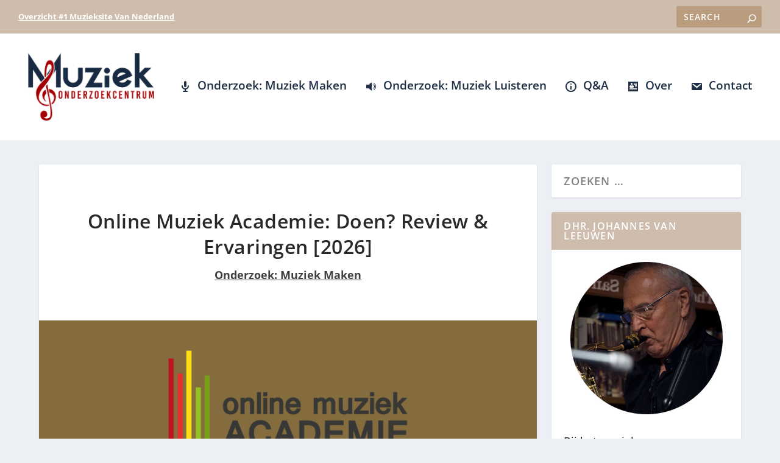

--- FILE ---
content_type: text/html; charset=UTF-8
request_url: https://muziekonderzoekcentrum.nl/online-muziek-academie-review-ervaringen/
body_size: 27671
content:
<!DOCTYPE html>
<!--[if IE 6]>
<html id="ie6" lang="nl-NL">
<![endif]-->
<!--[if IE 7]>
<html id="ie7" lang="nl-NL">
<![endif]-->
<!--[if IE 8]>
<html id="ie8" lang="nl-NL">
<![endif]-->
<!--[if !(IE 6) | !(IE 7) | !(IE 8)  ]><!-->
<html lang="nl-NL">
<!--<![endif]-->
<head>
	<meta charset="UTF-8" />
			
	<meta http-equiv="X-UA-Compatible" content="IE=edge">
	<link rel="pingback" href="https://muziekonderzoekcentrum.nl/xmlrpc.php" />

		<!--[if lt IE 9]>
	<script src="https://muziekonderzoekcentrum.nl/wp-content/themes/Extra/scripts/ext/html5.js" type="text/javascript"></script>
	<![endif]-->

	<script type="text/javascript">
		document.documentElement.className = 'js';
	</script>

	<link rel="preconnect" href="https://fonts.gstatic.com" crossorigin /><style id="et-builder-googlefonts-cached-inline">/* Original: https://fonts.googleapis.com/css?family=Open+Sans:300,regular,500,600,700,800,300italic,italic,500italic,600italic,700italic,800italic&#038;subset=latin,latin-ext&#038;display=swap *//* User Agent: Mozilla/5.0 (Unknown; Linux x86_64) AppleWebKit/538.1 (KHTML, like Gecko) Safari/538.1 Daum/4.1 */@font-face {font-family: 'Open Sans';font-style: italic;font-weight: 300;font-stretch: normal;font-display: swap;src: url(https://fonts.gstatic.com/s/opensans/v44/memQYaGs126MiZpBA-UFUIcVXSCEkx2cmqvXlWq8tWZ0Pw86hd0Rk5hkWV4exQ.ttf) format('truetype');}@font-face {font-family: 'Open Sans';font-style: italic;font-weight: 400;font-stretch: normal;font-display: swap;src: url(https://fonts.gstatic.com/s/opensans/v44/memQYaGs126MiZpBA-UFUIcVXSCEkx2cmqvXlWq8tWZ0Pw86hd0Rk8ZkWV4exQ.ttf) format('truetype');}@font-face {font-family: 'Open Sans';font-style: italic;font-weight: 500;font-stretch: normal;font-display: swap;src: url(https://fonts.gstatic.com/s/opensans/v44/memQYaGs126MiZpBA-UFUIcVXSCEkx2cmqvXlWq8tWZ0Pw86hd0Rk_RkWV4exQ.ttf) format('truetype');}@font-face {font-family: 'Open Sans';font-style: italic;font-weight: 600;font-stretch: normal;font-display: swap;src: url(https://fonts.gstatic.com/s/opensans/v44/memQYaGs126MiZpBA-UFUIcVXSCEkx2cmqvXlWq8tWZ0Pw86hd0RkxhjWV4exQ.ttf) format('truetype');}@font-face {font-family: 'Open Sans';font-style: italic;font-weight: 700;font-stretch: normal;font-display: swap;src: url(https://fonts.gstatic.com/s/opensans/v44/memQYaGs126MiZpBA-UFUIcVXSCEkx2cmqvXlWq8tWZ0Pw86hd0RkyFjWV4exQ.ttf) format('truetype');}@font-face {font-family: 'Open Sans';font-style: italic;font-weight: 800;font-stretch: normal;font-display: swap;src: url(https://fonts.gstatic.com/s/opensans/v44/memQYaGs126MiZpBA-UFUIcVXSCEkx2cmqvXlWq8tWZ0Pw86hd0Rk0ZjWV4exQ.ttf) format('truetype');}@font-face {font-family: 'Open Sans';font-style: normal;font-weight: 300;font-stretch: normal;font-display: swap;src: url(https://fonts.gstatic.com/s/opensans/v44/memSYaGs126MiZpBA-UvWbX2vVnXBbObj2OVZyOOSr4dVJWUgsiH0B4uaVc.ttf) format('truetype');}@font-face {font-family: 'Open Sans';font-style: normal;font-weight: 400;font-stretch: normal;font-display: swap;src: url(https://fonts.gstatic.com/s/opensans/v44/memSYaGs126MiZpBA-UvWbX2vVnXBbObj2OVZyOOSr4dVJWUgsjZ0B4uaVc.ttf) format('truetype');}@font-face {font-family: 'Open Sans';font-style: normal;font-weight: 500;font-stretch: normal;font-display: swap;src: url(https://fonts.gstatic.com/s/opensans/v44/memSYaGs126MiZpBA-UvWbX2vVnXBbObj2OVZyOOSr4dVJWUgsjr0B4uaVc.ttf) format('truetype');}@font-face {font-family: 'Open Sans';font-style: normal;font-weight: 600;font-stretch: normal;font-display: swap;src: url(https://fonts.gstatic.com/s/opensans/v44/memSYaGs126MiZpBA-UvWbX2vVnXBbObj2OVZyOOSr4dVJWUgsgH1x4uaVc.ttf) format('truetype');}@font-face {font-family: 'Open Sans';font-style: normal;font-weight: 700;font-stretch: normal;font-display: swap;src: url(https://fonts.gstatic.com/s/opensans/v44/memSYaGs126MiZpBA-UvWbX2vVnXBbObj2OVZyOOSr4dVJWUgsg-1x4uaVc.ttf) format('truetype');}@font-face {font-family: 'Open Sans';font-style: normal;font-weight: 800;font-stretch: normal;font-display: swap;src: url(https://fonts.gstatic.com/s/opensans/v44/memSYaGs126MiZpBA-UvWbX2vVnXBbObj2OVZyOOSr4dVJWUgshZ1x4uaVc.ttf) format('truetype');}/* User Agent: Mozilla/5.0 (Windows NT 6.1; WOW64; rv:27.0) Gecko/20100101 Firefox/27.0 */@font-face {font-family: 'Open Sans';font-style: italic;font-weight: 300;font-stretch: normal;font-display: swap;src: url(https://fonts.gstatic.com/l/font?kit=memQYaGs126MiZpBA-UFUIcVXSCEkx2cmqvXlWq8tWZ0Pw86hd0Rk5hkWV4exg&skey=743457fe2cc29280&v=v44) format('woff');}@font-face {font-family: 'Open Sans';font-style: italic;font-weight: 400;font-stretch: normal;font-display: swap;src: url(https://fonts.gstatic.com/l/font?kit=memQYaGs126MiZpBA-UFUIcVXSCEkx2cmqvXlWq8tWZ0Pw86hd0Rk8ZkWV4exg&skey=743457fe2cc29280&v=v44) format('woff');}@font-face {font-family: 'Open Sans';font-style: italic;font-weight: 500;font-stretch: normal;font-display: swap;src: url(https://fonts.gstatic.com/l/font?kit=memQYaGs126MiZpBA-UFUIcVXSCEkx2cmqvXlWq8tWZ0Pw86hd0Rk_RkWV4exg&skey=743457fe2cc29280&v=v44) format('woff');}@font-face {font-family: 'Open Sans';font-style: italic;font-weight: 600;font-stretch: normal;font-display: swap;src: url(https://fonts.gstatic.com/l/font?kit=memQYaGs126MiZpBA-UFUIcVXSCEkx2cmqvXlWq8tWZ0Pw86hd0RkxhjWV4exg&skey=743457fe2cc29280&v=v44) format('woff');}@font-face {font-family: 'Open Sans';font-style: italic;font-weight: 700;font-stretch: normal;font-display: swap;src: url(https://fonts.gstatic.com/l/font?kit=memQYaGs126MiZpBA-UFUIcVXSCEkx2cmqvXlWq8tWZ0Pw86hd0RkyFjWV4exg&skey=743457fe2cc29280&v=v44) format('woff');}@font-face {font-family: 'Open Sans';font-style: italic;font-weight: 800;font-stretch: normal;font-display: swap;src: url(https://fonts.gstatic.com/l/font?kit=memQYaGs126MiZpBA-UFUIcVXSCEkx2cmqvXlWq8tWZ0Pw86hd0Rk0ZjWV4exg&skey=743457fe2cc29280&v=v44) format('woff');}@font-face {font-family: 'Open Sans';font-style: normal;font-weight: 300;font-stretch: normal;font-display: swap;src: url(https://fonts.gstatic.com/l/font?kit=memSYaGs126MiZpBA-UvWbX2vVnXBbObj2OVZyOOSr4dVJWUgsiH0B4uaVQ&skey=62c1cbfccc78b4b2&v=v44) format('woff');}@font-face {font-family: 'Open Sans';font-style: normal;font-weight: 400;font-stretch: normal;font-display: swap;src: url(https://fonts.gstatic.com/l/font?kit=memSYaGs126MiZpBA-UvWbX2vVnXBbObj2OVZyOOSr4dVJWUgsjZ0B4uaVQ&skey=62c1cbfccc78b4b2&v=v44) format('woff');}@font-face {font-family: 'Open Sans';font-style: normal;font-weight: 500;font-stretch: normal;font-display: swap;src: url(https://fonts.gstatic.com/l/font?kit=memSYaGs126MiZpBA-UvWbX2vVnXBbObj2OVZyOOSr4dVJWUgsjr0B4uaVQ&skey=62c1cbfccc78b4b2&v=v44) format('woff');}@font-face {font-family: 'Open Sans';font-style: normal;font-weight: 600;font-stretch: normal;font-display: swap;src: url(https://fonts.gstatic.com/l/font?kit=memSYaGs126MiZpBA-UvWbX2vVnXBbObj2OVZyOOSr4dVJWUgsgH1x4uaVQ&skey=62c1cbfccc78b4b2&v=v44) format('woff');}@font-face {font-family: 'Open Sans';font-style: normal;font-weight: 700;font-stretch: normal;font-display: swap;src: url(https://fonts.gstatic.com/l/font?kit=memSYaGs126MiZpBA-UvWbX2vVnXBbObj2OVZyOOSr4dVJWUgsg-1x4uaVQ&skey=62c1cbfccc78b4b2&v=v44) format('woff');}@font-face {font-family: 'Open Sans';font-style: normal;font-weight: 800;font-stretch: normal;font-display: swap;src: url(https://fonts.gstatic.com/l/font?kit=memSYaGs126MiZpBA-UvWbX2vVnXBbObj2OVZyOOSr4dVJWUgshZ1x4uaVQ&skey=62c1cbfccc78b4b2&v=v44) format('woff');}/* User Agent: Mozilla/5.0 (Windows NT 6.3; rv:39.0) Gecko/20100101 Firefox/39.0 */@font-face {font-family: 'Open Sans';font-style: italic;font-weight: 300;font-stretch: normal;font-display: swap;src: url(https://fonts.gstatic.com/s/opensans/v44/memQYaGs126MiZpBA-UFUIcVXSCEkx2cmqvXlWq8tWZ0Pw86hd0Rk5hkWV4ewA.woff2) format('woff2');}@font-face {font-family: 'Open Sans';font-style: italic;font-weight: 400;font-stretch: normal;font-display: swap;src: url(https://fonts.gstatic.com/s/opensans/v44/memQYaGs126MiZpBA-UFUIcVXSCEkx2cmqvXlWq8tWZ0Pw86hd0Rk8ZkWV4ewA.woff2) format('woff2');}@font-face {font-family: 'Open Sans';font-style: italic;font-weight: 500;font-stretch: normal;font-display: swap;src: url(https://fonts.gstatic.com/s/opensans/v44/memQYaGs126MiZpBA-UFUIcVXSCEkx2cmqvXlWq8tWZ0Pw86hd0Rk_RkWV4ewA.woff2) format('woff2');}@font-face {font-family: 'Open Sans';font-style: italic;font-weight: 600;font-stretch: normal;font-display: swap;src: url(https://fonts.gstatic.com/s/opensans/v44/memQYaGs126MiZpBA-UFUIcVXSCEkx2cmqvXlWq8tWZ0Pw86hd0RkxhjWV4ewA.woff2) format('woff2');}@font-face {font-family: 'Open Sans';font-style: italic;font-weight: 700;font-stretch: normal;font-display: swap;src: url(https://fonts.gstatic.com/s/opensans/v44/memQYaGs126MiZpBA-UFUIcVXSCEkx2cmqvXlWq8tWZ0Pw86hd0RkyFjWV4ewA.woff2) format('woff2');}@font-face {font-family: 'Open Sans';font-style: italic;font-weight: 800;font-stretch: normal;font-display: swap;src: url(https://fonts.gstatic.com/s/opensans/v44/memQYaGs126MiZpBA-UFUIcVXSCEkx2cmqvXlWq8tWZ0Pw86hd0Rk0ZjWV4ewA.woff2) format('woff2');}@font-face {font-family: 'Open Sans';font-style: normal;font-weight: 300;font-stretch: normal;font-display: swap;src: url(https://fonts.gstatic.com/s/opensans/v44/memSYaGs126MiZpBA-UvWbX2vVnXBbObj2OVZyOOSr4dVJWUgsiH0B4uaVI.woff2) format('woff2');}@font-face {font-family: 'Open Sans';font-style: normal;font-weight: 400;font-stretch: normal;font-display: swap;src: url(https://fonts.gstatic.com/s/opensans/v44/memSYaGs126MiZpBA-UvWbX2vVnXBbObj2OVZyOOSr4dVJWUgsjZ0B4uaVI.woff2) format('woff2');}@font-face {font-family: 'Open Sans';font-style: normal;font-weight: 500;font-stretch: normal;font-display: swap;src: url(https://fonts.gstatic.com/s/opensans/v44/memSYaGs126MiZpBA-UvWbX2vVnXBbObj2OVZyOOSr4dVJWUgsjr0B4uaVI.woff2) format('woff2');}@font-face {font-family: 'Open Sans';font-style: normal;font-weight: 600;font-stretch: normal;font-display: swap;src: url(https://fonts.gstatic.com/s/opensans/v44/memSYaGs126MiZpBA-UvWbX2vVnXBbObj2OVZyOOSr4dVJWUgsgH1x4uaVI.woff2) format('woff2');}@font-face {font-family: 'Open Sans';font-style: normal;font-weight: 700;font-stretch: normal;font-display: swap;src: url(https://fonts.gstatic.com/s/opensans/v44/memSYaGs126MiZpBA-UvWbX2vVnXBbObj2OVZyOOSr4dVJWUgsg-1x4uaVI.woff2) format('woff2');}@font-face {font-family: 'Open Sans';font-style: normal;font-weight: 800;font-stretch: normal;font-display: swap;src: url(https://fonts.gstatic.com/s/opensans/v44/memSYaGs126MiZpBA-UvWbX2vVnXBbObj2OVZyOOSr4dVJWUgshZ1x4uaVI.woff2) format('woff2');}</style><meta name='robots' content='index, follow, max-image-preview:large, max-snippet:-1, max-video-preview:-1' />

<!-- Open Graph Meta Tags generated by MashShare 4.0.47 - https://mashshare.net -->
<meta property="og:type" content="article" /> 
<meta property="og:title" content="Online Muziek Academie: Doen? Review & Ervaringen [2026]" />
<meta property="og:description" content="Wil je een muziekinstrument leren bespelen, maar weet je niet waar je moet beginnen? Ben je op zoek naar een uitgebreid en toegankelijk platform dat je stap voor stap begeleidt in het leren van muziek?" />
<meta property="og:image" content="https://muziekonderzoekcentrum.nl/wp-content/uploads/2023/07/online-muziek-academie-review-en-ervaringen.png" />
<meta property="og:url" content="https://muziekonderzoekcentrum.nl/online-muziek-academie-review-ervaringen/" />
<meta property="og:site_name" content="#1 Muziekadvies" />
<meta property="article:published_time" content="2023-07-18T18:51:51+02:00" />
<meta property="article:modified_time" content="2026-01-07T23:16:47+01:00" />
<meta property="og:updated_time" content="2026-01-07T23:16:47+01:00" />
<!-- Open Graph Meta Tags generated by MashShare 4.0.47 - https://www.mashshare.net -->
<!-- Twitter Card generated by MashShare 4.0.47 - https://www.mashshare.net -->
<meta property="og:image:width" content="1100" />
<meta property="og:image:height" content="650" />
<meta name="twitter:card" content="summary_large_image">
<meta name="twitter:title" content="Online Muziek Academie: Doen? Review & Ervaringen [2026]">
<meta name="twitter:description" content="Wil je een muziekinstrument leren bespelen, maar weet je niet waar je moet beginnen? Ben je op zoek naar een uitgebreid en toegankelijk platform dat je stap voor stap begeleidt in het leren van muziek?">
<meta name="twitter:image" content="https://muziekonderzoekcentrum.nl/wp-content/uploads/2023/07/online-muziek-academie-review-en-ervaringen.png">
<!-- Twitter Card generated by MashShare 4.0.47 - https://www.mashshare.net -->

<script type="text/javascript">
			let jqueryParams=[],jQuery=function(r){return jqueryParams=[...jqueryParams,r],jQuery},$=function(r){return jqueryParams=[...jqueryParams,r],$};window.jQuery=jQuery,window.$=jQuery;let customHeadScripts=!1;jQuery.fn=jQuery.prototype={},$.fn=jQuery.prototype={},jQuery.noConflict=function(r){if(window.jQuery)return jQuery=window.jQuery,$=window.jQuery,customHeadScripts=!0,jQuery.noConflict},jQuery.ready=function(r){jqueryParams=[...jqueryParams,r]},$.ready=function(r){jqueryParams=[...jqueryParams,r]},jQuery.load=function(r){jqueryParams=[...jqueryParams,r]},$.load=function(r){jqueryParams=[...jqueryParams,r]},jQuery.fn.ready=function(r){jqueryParams=[...jqueryParams,r]},$.fn.ready=function(r){jqueryParams=[...jqueryParams,r]};</script>
	<!-- This site is optimized with the Yoast SEO plugin v22.5 - https://yoast.com/wordpress/plugins/seo/ -->
	<title>Online Muziek Academie: Doen? Review &amp; Ervaringen [2026] - #1 Muziekadvies</title>
	<link rel="canonical" href="https://muziekonderzoekcentrum.nl/online-muziek-academie-review-ervaringen/" />
	<meta property="og:locale" content="nl_NL" />
	<meta property="og:type" content="article" />
	<meta property="og:title" content="Online Muziek Academie: Doen? Review &amp; Ervaringen [2026] - #1 Muziekadvies" />
	<meta property="og:description" content="Wil je een muziekinstrument leren bespelen, maar weet je niet waar je moet beginnen? Ben je op zoek naar een uitgebreid en toegankelijk platform dat je stap voor stap begeleidt in het leren van muziek? In deze review gaan we in op de Online Muziekacademie, een uitgebreid online platform dat cursussen aanbiedt voor het leren [&hellip;]" />
	<meta property="og:url" content="https://muziekonderzoekcentrum.nl/online-muziek-academie-review-ervaringen/" />
	<meta property="og:site_name" content="#1 Muziekadvies" />
	<meta property="article:published_time" content="2023-07-18T16:51:51+00:00" />
	<meta property="article:modified_time" content="2026-01-07T22:16:47+00:00" />
	<meta property="og:image" content="https://muziekonderzoekcentrum.nl/wp-content/uploads/2023/07/online-muziek-academie-review-en-ervaringen.png" />
	<meta property="og:image:width" content="1100" />
	<meta property="og:image:height" content="650" />
	<meta property="og:image:type" content="image/png" />
	<meta name="author" content="Dhr. Johannes van Leeuwen" />
	<meta name="twitter:card" content="summary_large_image" />
	<meta name="twitter:label1" content="Geschreven door" />
	<meta name="twitter:data1" content="Dhr. Johannes van Leeuwen" />
	<meta name="twitter:label2" content="Geschatte leestijd" />
	<meta name="twitter:data2" content="14 minuten" />
	<script type="application/ld+json" class="yoast-schema-graph">{"@context":"https://schema.org","@graph":[{"@type":"Article","@id":"https://muziekonderzoekcentrum.nl/online-muziek-academie-review-ervaringen/#article","isPartOf":{"@id":"https://muziekonderzoekcentrum.nl/online-muziek-academie-review-ervaringen/"},"author":{"name":"Dhr. Johannes van Leeuwen","@id":"https://muziekonderzoekcentrum.nl/#/schema/person/7d6fe85354fa96b5064253d09ce81e71"},"headline":"Online Muziek Academie: Doen? Review &amp; Ervaringen [2026]","datePublished":"2023-07-18T16:51:51+00:00","dateModified":"2026-01-07T22:16:47+00:00","mainEntityOfPage":{"@id":"https://muziekonderzoekcentrum.nl/online-muziek-academie-review-ervaringen/"},"wordCount":2500,"commentCount":1,"publisher":{"@id":"https://muziekonderzoekcentrum.nl/#organization"},"image":{"@id":"https://muziekonderzoekcentrum.nl/online-muziek-academie-review-ervaringen/#primaryimage"},"thumbnailUrl":"https://muziekonderzoekcentrum.nl/wp-content/uploads/2023/07/online-muziek-academie-review-en-ervaringen.png","keywords":["Review"],"articleSection":["Onderzoek: Muziek Maken"],"inLanguage":"nl-NL","potentialAction":[{"@type":"CommentAction","name":"Comment","target":["https://muziekonderzoekcentrum.nl/online-muziek-academie-review-ervaringen/#respond"]}]},{"@type":"WebPage","@id":"https://muziekonderzoekcentrum.nl/online-muziek-academie-review-ervaringen/","url":"https://muziekonderzoekcentrum.nl/online-muziek-academie-review-ervaringen/","name":"Online Muziek Academie: Doen? Review &amp; Ervaringen [2026] - #1 Muziekadvies","isPartOf":{"@id":"https://muziekonderzoekcentrum.nl/#website"},"primaryImageOfPage":{"@id":"https://muziekonderzoekcentrum.nl/online-muziek-academie-review-ervaringen/#primaryimage"},"image":{"@id":"https://muziekonderzoekcentrum.nl/online-muziek-academie-review-ervaringen/#primaryimage"},"thumbnailUrl":"https://muziekonderzoekcentrum.nl/wp-content/uploads/2023/07/online-muziek-academie-review-en-ervaringen.png","datePublished":"2023-07-18T16:51:51+00:00","dateModified":"2026-01-07T22:16:47+00:00","breadcrumb":{"@id":"https://muziekonderzoekcentrum.nl/online-muziek-academie-review-ervaringen/#breadcrumb"},"inLanguage":"nl-NL","potentialAction":[{"@type":"ReadAction","target":["https://muziekonderzoekcentrum.nl/online-muziek-academie-review-ervaringen/"]}]},{"@type":"ImageObject","inLanguage":"nl-NL","@id":"https://muziekonderzoekcentrum.nl/online-muziek-academie-review-ervaringen/#primaryimage","url":"https://muziekonderzoekcentrum.nl/wp-content/uploads/2023/07/online-muziek-academie-review-en-ervaringen.png","contentUrl":"https://muziekonderzoekcentrum.nl/wp-content/uploads/2023/07/online-muziek-academie-review-en-ervaringen.png","width":1100,"height":650,"caption":"online muziek academie review en ervaringen"},{"@type":"BreadcrumbList","@id":"https://muziekonderzoekcentrum.nl/online-muziek-academie-review-ervaringen/#breadcrumb","itemListElement":[{"@type":"ListItem","position":1,"name":"Home","item":"https://muziekonderzoekcentrum.nl/"},{"@type":"ListItem","position":2,"name":"Online Muziek Academie: Doen? Review &amp; Ervaringen [2025]"}]},{"@type":"WebSite","@id":"https://muziekonderzoekcentrum.nl/#website","url":"https://muziekonderzoekcentrum.nl/","name":"#1 Muziekadvies","description":"Alles rondom muziek deskundig getest","publisher":{"@id":"https://muziekonderzoekcentrum.nl/#organization"},"potentialAction":[{"@type":"SearchAction","target":{"@type":"EntryPoint","urlTemplate":"https://muziekonderzoekcentrum.nl/?s={search_term_string}"},"query-input":"required name=search_term_string"}],"inLanguage":"nl-NL"},{"@type":"Organization","@id":"https://muziekonderzoekcentrum.nl/#organization","name":"Muziek Onderzoekcentrum","url":"https://muziekonderzoekcentrum.nl/","logo":{"@type":"ImageObject","inLanguage":"nl-NL","@id":"https://muziekonderzoekcentrum.nl/#/schema/logo/image/","url":"https://muziekonderzoekcentrum.nl/wp-content/uploads/2021/10/het-muziek-onderzoekcentrum.png","contentUrl":"https://muziekonderzoekcentrum.nl/wp-content/uploads/2021/10/het-muziek-onderzoekcentrum.png","width":500,"height":297,"caption":"Muziek Onderzoekcentrum"},"image":{"@id":"https://muziekonderzoekcentrum.nl/#/schema/logo/image/"}},{"@type":"Person","@id":"https://muziekonderzoekcentrum.nl/#/schema/person/7d6fe85354fa96b5064253d09ce81e71","name":"Dhr. Johannes van Leeuwen","image":{"@type":"ImageObject","inLanguage":"nl-NL","@id":"https://muziekonderzoekcentrum.nl/#/schema/person/image/","url":"https://secure.gravatar.com/avatar/d28c806c53c2cad074379059bc531338?s=96&d=mm&r=x","contentUrl":"https://secure.gravatar.com/avatar/d28c806c53c2cad074379059bc531338?s=96&d=mm&r=x","caption":"Dhr. Johannes van Leeuwen"},"description":"Als concertmusicus, dirigent en muziektechnicus zet ik me in om de wereld muzikaler te maken. Ook overzie ik de testredactie die - door middel van deskresearch en eigen tests - het beste advies geeft rondom muziek maken, muziek luisteren en muziek leren. Laat ook gerust hieronder een reactie achter."}]}</script>
	<!-- / Yoast SEO plugin. -->


<link rel="alternate" type="application/rss+xml" title="#1 Muziekadvies &raquo; feed" href="https://muziekonderzoekcentrum.nl/feed/" />
<link rel="alternate" type="application/rss+xml" title="#1 Muziekadvies &raquo; reactiesfeed" href="https://muziekonderzoekcentrum.nl/comments/feed/" />
<link rel="alternate" type="application/rss+xml" title="#1 Muziekadvies &raquo; Online Muziek Academie: Doen? Review &amp; Ervaringen [2026] reactiesfeed" href="https://muziekonderzoekcentrum.nl/online-muziek-academie-review-ervaringen/feed/" />
<meta content="Extra Child v.2.19.9.1548532137" name="generator"/><link rel='stylesheet' id='wp-block-library-css' href='https://muziekonderzoekcentrum.nl/wp-includes/css/dist/block-library/style.min.css?ver=6.5.2' type='text/css' media='all' />
<style id='wp-block-library-theme-inline-css' type='text/css'>
.wp-block-audio figcaption{color:#555;font-size:13px;text-align:center}.is-dark-theme .wp-block-audio figcaption{color:#ffffffa6}.wp-block-audio{margin:0 0 1em}.wp-block-code{border:1px solid #ccc;border-radius:4px;font-family:Menlo,Consolas,monaco,monospace;padding:.8em 1em}.wp-block-embed figcaption{color:#555;font-size:13px;text-align:center}.is-dark-theme .wp-block-embed figcaption{color:#ffffffa6}.wp-block-embed{margin:0 0 1em}.blocks-gallery-caption{color:#555;font-size:13px;text-align:center}.is-dark-theme .blocks-gallery-caption{color:#ffffffa6}.wp-block-image figcaption{color:#555;font-size:13px;text-align:center}.is-dark-theme .wp-block-image figcaption{color:#ffffffa6}.wp-block-image{margin:0 0 1em}.wp-block-pullquote{border-bottom:4px solid;border-top:4px solid;color:currentColor;margin-bottom:1.75em}.wp-block-pullquote cite,.wp-block-pullquote footer,.wp-block-pullquote__citation{color:currentColor;font-size:.8125em;font-style:normal;text-transform:uppercase}.wp-block-quote{border-left:.25em solid;margin:0 0 1.75em;padding-left:1em}.wp-block-quote cite,.wp-block-quote footer{color:currentColor;font-size:.8125em;font-style:normal;position:relative}.wp-block-quote.has-text-align-right{border-left:none;border-right:.25em solid;padding-left:0;padding-right:1em}.wp-block-quote.has-text-align-center{border:none;padding-left:0}.wp-block-quote.is-large,.wp-block-quote.is-style-large,.wp-block-quote.is-style-plain{border:none}.wp-block-search .wp-block-search__label{font-weight:700}.wp-block-search__button{border:1px solid #ccc;padding:.375em .625em}:where(.wp-block-group.has-background){padding:1.25em 2.375em}.wp-block-separator.has-css-opacity{opacity:.4}.wp-block-separator{border:none;border-bottom:2px solid;margin-left:auto;margin-right:auto}.wp-block-separator.has-alpha-channel-opacity{opacity:1}.wp-block-separator:not(.is-style-wide):not(.is-style-dots){width:100px}.wp-block-separator.has-background:not(.is-style-dots){border-bottom:none;height:1px}.wp-block-separator.has-background:not(.is-style-wide):not(.is-style-dots){height:2px}.wp-block-table{margin:0 0 1em}.wp-block-table td,.wp-block-table th{word-break:normal}.wp-block-table figcaption{color:#555;font-size:13px;text-align:center}.is-dark-theme .wp-block-table figcaption{color:#ffffffa6}.wp-block-video figcaption{color:#555;font-size:13px;text-align:center}.is-dark-theme .wp-block-video figcaption{color:#ffffffa6}.wp-block-video{margin:0 0 1em}.wp-block-template-part.has-background{margin-bottom:0;margin-top:0;padding:1.25em 2.375em}
</style>
<style id='global-styles-inline-css' type='text/css'>
body{--wp--preset--color--black: #000000;--wp--preset--color--cyan-bluish-gray: #abb8c3;--wp--preset--color--white: #ffffff;--wp--preset--color--pale-pink: #f78da7;--wp--preset--color--vivid-red: #cf2e2e;--wp--preset--color--luminous-vivid-orange: #ff6900;--wp--preset--color--luminous-vivid-amber: #fcb900;--wp--preset--color--light-green-cyan: #7bdcb5;--wp--preset--color--vivid-green-cyan: #00d084;--wp--preset--color--pale-cyan-blue: #8ed1fc;--wp--preset--color--vivid-cyan-blue: #0693e3;--wp--preset--color--vivid-purple: #9b51e0;--wp--preset--gradient--vivid-cyan-blue-to-vivid-purple: linear-gradient(135deg,rgba(6,147,227,1) 0%,rgb(155,81,224) 100%);--wp--preset--gradient--light-green-cyan-to-vivid-green-cyan: linear-gradient(135deg,rgb(122,220,180) 0%,rgb(0,208,130) 100%);--wp--preset--gradient--luminous-vivid-amber-to-luminous-vivid-orange: linear-gradient(135deg,rgba(252,185,0,1) 0%,rgba(255,105,0,1) 100%);--wp--preset--gradient--luminous-vivid-orange-to-vivid-red: linear-gradient(135deg,rgba(255,105,0,1) 0%,rgb(207,46,46) 100%);--wp--preset--gradient--very-light-gray-to-cyan-bluish-gray: linear-gradient(135deg,rgb(238,238,238) 0%,rgb(169,184,195) 100%);--wp--preset--gradient--cool-to-warm-spectrum: linear-gradient(135deg,rgb(74,234,220) 0%,rgb(151,120,209) 20%,rgb(207,42,186) 40%,rgb(238,44,130) 60%,rgb(251,105,98) 80%,rgb(254,248,76) 100%);--wp--preset--gradient--blush-light-purple: linear-gradient(135deg,rgb(255,206,236) 0%,rgb(152,150,240) 100%);--wp--preset--gradient--blush-bordeaux: linear-gradient(135deg,rgb(254,205,165) 0%,rgb(254,45,45) 50%,rgb(107,0,62) 100%);--wp--preset--gradient--luminous-dusk: linear-gradient(135deg,rgb(255,203,112) 0%,rgb(199,81,192) 50%,rgb(65,88,208) 100%);--wp--preset--gradient--pale-ocean: linear-gradient(135deg,rgb(255,245,203) 0%,rgb(182,227,212) 50%,rgb(51,167,181) 100%);--wp--preset--gradient--electric-grass: linear-gradient(135deg,rgb(202,248,128) 0%,rgb(113,206,126) 100%);--wp--preset--gradient--midnight: linear-gradient(135deg,rgb(2,3,129) 0%,rgb(40,116,252) 100%);--wp--preset--font-size--small: 13px;--wp--preset--font-size--medium: 20px;--wp--preset--font-size--large: 36px;--wp--preset--font-size--x-large: 42px;--wp--preset--spacing--20: 0.44rem;--wp--preset--spacing--30: 0.67rem;--wp--preset--spacing--40: 1rem;--wp--preset--spacing--50: 1.5rem;--wp--preset--spacing--60: 2.25rem;--wp--preset--spacing--70: 3.38rem;--wp--preset--spacing--80: 5.06rem;--wp--preset--shadow--natural: 6px 6px 9px rgba(0, 0, 0, 0.2);--wp--preset--shadow--deep: 12px 12px 50px rgba(0, 0, 0, 0.4);--wp--preset--shadow--sharp: 6px 6px 0px rgba(0, 0, 0, 0.2);--wp--preset--shadow--outlined: 6px 6px 0px -3px rgba(255, 255, 255, 1), 6px 6px rgba(0, 0, 0, 1);--wp--preset--shadow--crisp: 6px 6px 0px rgba(0, 0, 0, 1);}body { margin: 0;--wp--style--global--content-size: 856px;--wp--style--global--wide-size: 1280px; }.wp-site-blocks > .alignleft { float: left; margin-right: 2em; }.wp-site-blocks > .alignright { float: right; margin-left: 2em; }.wp-site-blocks > .aligncenter { justify-content: center; margin-left: auto; margin-right: auto; }:where(.is-layout-flex){gap: 0.5em;}:where(.is-layout-grid){gap: 0.5em;}body .is-layout-flow > .alignleft{float: left;margin-inline-start: 0;margin-inline-end: 2em;}body .is-layout-flow > .alignright{float: right;margin-inline-start: 2em;margin-inline-end: 0;}body .is-layout-flow > .aligncenter{margin-left: auto !important;margin-right: auto !important;}body .is-layout-constrained > .alignleft{float: left;margin-inline-start: 0;margin-inline-end: 2em;}body .is-layout-constrained > .alignright{float: right;margin-inline-start: 2em;margin-inline-end: 0;}body .is-layout-constrained > .aligncenter{margin-left: auto !important;margin-right: auto !important;}body .is-layout-constrained > :where(:not(.alignleft):not(.alignright):not(.alignfull)){max-width: var(--wp--style--global--content-size);margin-left: auto !important;margin-right: auto !important;}body .is-layout-constrained > .alignwide{max-width: var(--wp--style--global--wide-size);}body .is-layout-flex{display: flex;}body .is-layout-flex{flex-wrap: wrap;align-items: center;}body .is-layout-flex > *{margin: 0;}body .is-layout-grid{display: grid;}body .is-layout-grid > *{margin: 0;}body{padding-top: 0px;padding-right: 0px;padding-bottom: 0px;padding-left: 0px;}a:where(:not(.wp-element-button)){text-decoration: underline;}.wp-element-button, .wp-block-button__link{background-color: #32373c;border-width: 0;color: #fff;font-family: inherit;font-size: inherit;line-height: inherit;padding: calc(0.667em + 2px) calc(1.333em + 2px);text-decoration: none;}.has-black-color{color: var(--wp--preset--color--black) !important;}.has-cyan-bluish-gray-color{color: var(--wp--preset--color--cyan-bluish-gray) !important;}.has-white-color{color: var(--wp--preset--color--white) !important;}.has-pale-pink-color{color: var(--wp--preset--color--pale-pink) !important;}.has-vivid-red-color{color: var(--wp--preset--color--vivid-red) !important;}.has-luminous-vivid-orange-color{color: var(--wp--preset--color--luminous-vivid-orange) !important;}.has-luminous-vivid-amber-color{color: var(--wp--preset--color--luminous-vivid-amber) !important;}.has-light-green-cyan-color{color: var(--wp--preset--color--light-green-cyan) !important;}.has-vivid-green-cyan-color{color: var(--wp--preset--color--vivid-green-cyan) !important;}.has-pale-cyan-blue-color{color: var(--wp--preset--color--pale-cyan-blue) !important;}.has-vivid-cyan-blue-color{color: var(--wp--preset--color--vivid-cyan-blue) !important;}.has-vivid-purple-color{color: var(--wp--preset--color--vivid-purple) !important;}.has-black-background-color{background-color: var(--wp--preset--color--black) !important;}.has-cyan-bluish-gray-background-color{background-color: var(--wp--preset--color--cyan-bluish-gray) !important;}.has-white-background-color{background-color: var(--wp--preset--color--white) !important;}.has-pale-pink-background-color{background-color: var(--wp--preset--color--pale-pink) !important;}.has-vivid-red-background-color{background-color: var(--wp--preset--color--vivid-red) !important;}.has-luminous-vivid-orange-background-color{background-color: var(--wp--preset--color--luminous-vivid-orange) !important;}.has-luminous-vivid-amber-background-color{background-color: var(--wp--preset--color--luminous-vivid-amber) !important;}.has-light-green-cyan-background-color{background-color: var(--wp--preset--color--light-green-cyan) !important;}.has-vivid-green-cyan-background-color{background-color: var(--wp--preset--color--vivid-green-cyan) !important;}.has-pale-cyan-blue-background-color{background-color: var(--wp--preset--color--pale-cyan-blue) !important;}.has-vivid-cyan-blue-background-color{background-color: var(--wp--preset--color--vivid-cyan-blue) !important;}.has-vivid-purple-background-color{background-color: var(--wp--preset--color--vivid-purple) !important;}.has-black-border-color{border-color: var(--wp--preset--color--black) !important;}.has-cyan-bluish-gray-border-color{border-color: var(--wp--preset--color--cyan-bluish-gray) !important;}.has-white-border-color{border-color: var(--wp--preset--color--white) !important;}.has-pale-pink-border-color{border-color: var(--wp--preset--color--pale-pink) !important;}.has-vivid-red-border-color{border-color: var(--wp--preset--color--vivid-red) !important;}.has-luminous-vivid-orange-border-color{border-color: var(--wp--preset--color--luminous-vivid-orange) !important;}.has-luminous-vivid-amber-border-color{border-color: var(--wp--preset--color--luminous-vivid-amber) !important;}.has-light-green-cyan-border-color{border-color: var(--wp--preset--color--light-green-cyan) !important;}.has-vivid-green-cyan-border-color{border-color: var(--wp--preset--color--vivid-green-cyan) !important;}.has-pale-cyan-blue-border-color{border-color: var(--wp--preset--color--pale-cyan-blue) !important;}.has-vivid-cyan-blue-border-color{border-color: var(--wp--preset--color--vivid-cyan-blue) !important;}.has-vivid-purple-border-color{border-color: var(--wp--preset--color--vivid-purple) !important;}.has-vivid-cyan-blue-to-vivid-purple-gradient-background{background: var(--wp--preset--gradient--vivid-cyan-blue-to-vivid-purple) !important;}.has-light-green-cyan-to-vivid-green-cyan-gradient-background{background: var(--wp--preset--gradient--light-green-cyan-to-vivid-green-cyan) !important;}.has-luminous-vivid-amber-to-luminous-vivid-orange-gradient-background{background: var(--wp--preset--gradient--luminous-vivid-amber-to-luminous-vivid-orange) !important;}.has-luminous-vivid-orange-to-vivid-red-gradient-background{background: var(--wp--preset--gradient--luminous-vivid-orange-to-vivid-red) !important;}.has-very-light-gray-to-cyan-bluish-gray-gradient-background{background: var(--wp--preset--gradient--very-light-gray-to-cyan-bluish-gray) !important;}.has-cool-to-warm-spectrum-gradient-background{background: var(--wp--preset--gradient--cool-to-warm-spectrum) !important;}.has-blush-light-purple-gradient-background{background: var(--wp--preset--gradient--blush-light-purple) !important;}.has-blush-bordeaux-gradient-background{background: var(--wp--preset--gradient--blush-bordeaux) !important;}.has-luminous-dusk-gradient-background{background: var(--wp--preset--gradient--luminous-dusk) !important;}.has-pale-ocean-gradient-background{background: var(--wp--preset--gradient--pale-ocean) !important;}.has-electric-grass-gradient-background{background: var(--wp--preset--gradient--electric-grass) !important;}.has-midnight-gradient-background{background: var(--wp--preset--gradient--midnight) !important;}.has-small-font-size{font-size: var(--wp--preset--font-size--small) !important;}.has-medium-font-size{font-size: var(--wp--preset--font-size--medium) !important;}.has-large-font-size{font-size: var(--wp--preset--font-size--large) !important;}.has-x-large-font-size{font-size: var(--wp--preset--font-size--x-large) !important;}
.wp-block-navigation a:where(:not(.wp-element-button)){color: inherit;}
:where(.wp-block-post-template.is-layout-flex){gap: 1.25em;}:where(.wp-block-post-template.is-layout-grid){gap: 1.25em;}
:where(.wp-block-columns.is-layout-flex){gap: 2em;}:where(.wp-block-columns.is-layout-grid){gap: 2em;}
.wp-block-pullquote{font-size: 1.5em;line-height: 1.6;}
</style>
<link rel='stylesheet' id='mashsb-styles-css' href='https://muziekonderzoekcentrum.nl/wp-content/plugins/mashsharer/assets/css/mashsb.min.css?ver=4.0.47' type='text/css' media='all' />
<style id='mashsb-styles-inline-css' type='text/css'>
.mashsb-count {color:#006a84;}@media only screen and (min-width:568px){.mashsb-buttons a {min-width: 177px;}}
</style>
<link rel='stylesheet' id='menu-image-css' href='https://muziekonderzoekcentrum.nl/wp-content/plugins/menu-image/includes/css/menu-image.css?ver=3.11' type='text/css' media='all' />
<link rel='stylesheet' id='dashicons-css' href='https://muziekonderzoekcentrum.nl/wp-includes/css/dashicons.min.css?ver=6.5.2' type='text/css' media='all' />
<link rel='stylesheet' id='mashnet-styles-css' href='https://muziekonderzoekcentrum.nl/wp-content/plugins/mashshare-networks/assets/css/mashnet.min.css?ver=2.5.3' type='text/css' media='all' />
<link rel='stylesheet' id='extra-style-parent-css' href='https://muziekonderzoekcentrum.nl/wp-content/themes/Extra/style.min.css?ver=4.25.0' type='text/css' media='all' />
<style id='extra-dynamic-critical-inline-css' type='text/css'>
@font-face{font-family:ETmodules;font-display:block;src:url(//muziekonderzoekcentrum.nl/wp-content/themes/Extra/core/admin/fonts/modules/all/modules.eot);src:url(//muziekonderzoekcentrum.nl/wp-content/themes/Extra/core/admin/fonts/modules/all/modules.eot?#iefix) format("embedded-opentype"),url(//muziekonderzoekcentrum.nl/wp-content/themes/Extra/core/admin/fonts/modules/all/modules.woff) format("woff"),url(//muziekonderzoekcentrum.nl/wp-content/themes/Extra/core/admin/fonts/modules/all/modules.ttf) format("truetype"),url(//muziekonderzoekcentrum.nl/wp-content/themes/Extra/core/admin/fonts/modules/all/modules.svg#ETmodules) format("svg");font-weight:400;font-style:normal}
.et_audio_content,.et_link_content,.et_quote_content{background-color:#2ea3f2}.et_pb_post .et-pb-controllers a{margin-bottom:10px}.format-gallery .et-pb-controllers{bottom:0}.et_pb_blog_grid .et_audio_content{margin-bottom:19px}.et_pb_row .et_pb_blog_grid .et_pb_post .et_pb_slide{min-height:180px}.et_audio_content .wp-block-audio{margin:0;padding:0}.et_audio_content h2{line-height:44px}.et_pb_column_1_2 .et_audio_content h2,.et_pb_column_1_3 .et_audio_content h2,.et_pb_column_1_4 .et_audio_content h2,.et_pb_column_1_5 .et_audio_content h2,.et_pb_column_1_6 .et_audio_content h2,.et_pb_column_2_5 .et_audio_content h2,.et_pb_column_3_5 .et_audio_content h2,.et_pb_column_3_8 .et_audio_content h2{margin-bottom:9px;margin-top:0}.et_pb_column_1_2 .et_audio_content,.et_pb_column_3_5 .et_audio_content{padding:35px 40px}.et_pb_column_1_2 .et_audio_content h2,.et_pb_column_3_5 .et_audio_content h2{line-height:32px}.et_pb_column_1_3 .et_audio_content,.et_pb_column_1_4 .et_audio_content,.et_pb_column_1_5 .et_audio_content,.et_pb_column_1_6 .et_audio_content,.et_pb_column_2_5 .et_audio_content,.et_pb_column_3_8 .et_audio_content{padding:35px 20px}.et_pb_column_1_3 .et_audio_content h2,.et_pb_column_1_4 .et_audio_content h2,.et_pb_column_1_5 .et_audio_content h2,.et_pb_column_1_6 .et_audio_content h2,.et_pb_column_2_5 .et_audio_content h2,.et_pb_column_3_8 .et_audio_content h2{font-size:18px;line-height:26px}article.et_pb_has_overlay .et_pb_blog_image_container{position:relative}.et_pb_post>.et_main_video_container{position:relative;margin-bottom:30px}.et_pb_post .et_pb_video_overlay .et_pb_video_play{color:#fff}.et_pb_post .et_pb_video_overlay_hover:hover{background:rgba(0,0,0,.6)}.et_audio_content,.et_link_content,.et_quote_content{text-align:center;word-wrap:break-word;position:relative;padding:50px 60px}.et_audio_content h2,.et_link_content a.et_link_main_url,.et_link_content h2,.et_quote_content blockquote cite,.et_quote_content blockquote p{color:#fff!important}.et_quote_main_link{position:absolute;text-indent:-9999px;width:100%;height:100%;display:block;top:0;left:0}.et_quote_content blockquote{padding:0;margin:0;border:none}.et_audio_content h2,.et_link_content h2,.et_quote_content blockquote p{margin-top:0}.et_audio_content h2{margin-bottom:20px}.et_audio_content h2,.et_link_content h2,.et_quote_content blockquote p{line-height:44px}.et_link_content a.et_link_main_url,.et_quote_content blockquote cite{font-size:18px;font-weight:200}.et_quote_content blockquote cite{font-style:normal}.et_pb_column_2_3 .et_quote_content{padding:50px 42px 45px}.et_pb_column_2_3 .et_audio_content,.et_pb_column_2_3 .et_link_content{padding:40px 40px 45px}.et_pb_column_1_2 .et_audio_content,.et_pb_column_1_2 .et_link_content,.et_pb_column_1_2 .et_quote_content,.et_pb_column_3_5 .et_audio_content,.et_pb_column_3_5 .et_link_content,.et_pb_column_3_5 .et_quote_content{padding:35px 40px}.et_pb_column_1_2 .et_quote_content blockquote p,.et_pb_column_3_5 .et_quote_content blockquote p{font-size:26px;line-height:32px}.et_pb_column_1_2 .et_audio_content h2,.et_pb_column_1_2 .et_link_content h2,.et_pb_column_3_5 .et_audio_content h2,.et_pb_column_3_5 .et_link_content h2{line-height:32px}.et_pb_column_1_2 .et_link_content a.et_link_main_url,.et_pb_column_1_2 .et_quote_content blockquote cite,.et_pb_column_3_5 .et_link_content a.et_link_main_url,.et_pb_column_3_5 .et_quote_content blockquote cite{font-size:14px}.et_pb_column_1_3 .et_quote_content,.et_pb_column_1_4 .et_quote_content,.et_pb_column_1_5 .et_quote_content,.et_pb_column_1_6 .et_quote_content,.et_pb_column_2_5 .et_quote_content,.et_pb_column_3_8 .et_quote_content{padding:35px 30px 32px}.et_pb_column_1_3 .et_audio_content,.et_pb_column_1_3 .et_link_content,.et_pb_column_1_4 .et_audio_content,.et_pb_column_1_4 .et_link_content,.et_pb_column_1_5 .et_audio_content,.et_pb_column_1_5 .et_link_content,.et_pb_column_1_6 .et_audio_content,.et_pb_column_1_6 .et_link_content,.et_pb_column_2_5 .et_audio_content,.et_pb_column_2_5 .et_link_content,.et_pb_column_3_8 .et_audio_content,.et_pb_column_3_8 .et_link_content{padding:35px 20px}.et_pb_column_1_3 .et_audio_content h2,.et_pb_column_1_3 .et_link_content h2,.et_pb_column_1_3 .et_quote_content blockquote p,.et_pb_column_1_4 .et_audio_content h2,.et_pb_column_1_4 .et_link_content h2,.et_pb_column_1_4 .et_quote_content blockquote p,.et_pb_column_1_5 .et_audio_content h2,.et_pb_column_1_5 .et_link_content h2,.et_pb_column_1_5 .et_quote_content blockquote p,.et_pb_column_1_6 .et_audio_content h2,.et_pb_column_1_6 .et_link_content h2,.et_pb_column_1_6 .et_quote_content blockquote p,.et_pb_column_2_5 .et_audio_content h2,.et_pb_column_2_5 .et_link_content h2,.et_pb_column_2_5 .et_quote_content blockquote p,.et_pb_column_3_8 .et_audio_content h2,.et_pb_column_3_8 .et_link_content h2,.et_pb_column_3_8 .et_quote_content blockquote p{font-size:18px;line-height:26px}.et_pb_column_1_3 .et_link_content a.et_link_main_url,.et_pb_column_1_3 .et_quote_content blockquote cite,.et_pb_column_1_4 .et_link_content a.et_link_main_url,.et_pb_column_1_4 .et_quote_content blockquote cite,.et_pb_column_1_5 .et_link_content a.et_link_main_url,.et_pb_column_1_5 .et_quote_content blockquote cite,.et_pb_column_1_6 .et_link_content a.et_link_main_url,.et_pb_column_1_6 .et_quote_content blockquote cite,.et_pb_column_2_5 .et_link_content a.et_link_main_url,.et_pb_column_2_5 .et_quote_content blockquote cite,.et_pb_column_3_8 .et_link_content a.et_link_main_url,.et_pb_column_3_8 .et_quote_content blockquote cite{font-size:14px}.et_pb_post .et_pb_gallery_post_type .et_pb_slide{min-height:500px;background-size:cover!important;background-position:top}.format-gallery .et_pb_slider.gallery-not-found .et_pb_slide{box-shadow:inset 0 0 10px rgba(0,0,0,.1)}.format-gallery .et_pb_slider:hover .et-pb-arrow-prev{left:0}.format-gallery .et_pb_slider:hover .et-pb-arrow-next{right:0}.et_pb_post>.et_pb_slider{margin-bottom:30px}.et_pb_column_3_4 .et_pb_post .et_pb_slide{min-height:442px}.et_pb_column_2_3 .et_pb_post .et_pb_slide{min-height:390px}.et_pb_column_1_2 .et_pb_post .et_pb_slide,.et_pb_column_3_5 .et_pb_post .et_pb_slide{min-height:284px}.et_pb_column_1_3 .et_pb_post .et_pb_slide,.et_pb_column_2_5 .et_pb_post .et_pb_slide,.et_pb_column_3_8 .et_pb_post .et_pb_slide{min-height:180px}.et_pb_column_1_4 .et_pb_post .et_pb_slide,.et_pb_column_1_5 .et_pb_post .et_pb_slide,.et_pb_column_1_6 .et_pb_post .et_pb_slide{min-height:125px}.et_pb_portfolio.et_pb_section_parallax .pagination,.et_pb_portfolio.et_pb_section_video .pagination,.et_pb_portfolio_grid.et_pb_section_parallax .pagination,.et_pb_portfolio_grid.et_pb_section_video .pagination{position:relative}.et_pb_bg_layout_light .et_pb_post .post-meta,.et_pb_bg_layout_light .et_pb_post .post-meta a,.et_pb_bg_layout_light .et_pb_post p{color:#666}.et_pb_bg_layout_dark .et_pb_post .post-meta,.et_pb_bg_layout_dark .et_pb_post .post-meta a,.et_pb_bg_layout_dark .et_pb_post p{color:inherit}.et_pb_text_color_dark .et_audio_content h2,.et_pb_text_color_dark .et_link_content a.et_link_main_url,.et_pb_text_color_dark .et_link_content h2,.et_pb_text_color_dark .et_quote_content blockquote cite,.et_pb_text_color_dark .et_quote_content blockquote p{color:#666!important}.et_pb_text_color_dark.et_audio_content h2,.et_pb_text_color_dark.et_link_content a.et_link_main_url,.et_pb_text_color_dark.et_link_content h2,.et_pb_text_color_dark.et_quote_content blockquote cite,.et_pb_text_color_dark.et_quote_content blockquote p{color:#bbb!important}.et_pb_text_color_dark.et_audio_content,.et_pb_text_color_dark.et_link_content,.et_pb_text_color_dark.et_quote_content{background-color:#e8e8e8}@media (min-width:981px) and (max-width:1100px){.et_quote_content{padding:50px 70px 45px}.et_pb_column_2_3 .et_quote_content{padding:50px 50px 45px}.et_pb_column_1_2 .et_quote_content,.et_pb_column_3_5 .et_quote_content{padding:35px 47px 30px}.et_pb_column_1_3 .et_quote_content,.et_pb_column_1_4 .et_quote_content,.et_pb_column_1_5 .et_quote_content,.et_pb_column_1_6 .et_quote_content,.et_pb_column_2_5 .et_quote_content,.et_pb_column_3_8 .et_quote_content{padding:35px 25px 32px}.et_pb_column_4_4 .et_pb_post .et_pb_slide{min-height:534px}.et_pb_column_3_4 .et_pb_post .et_pb_slide{min-height:392px}.et_pb_column_2_3 .et_pb_post .et_pb_slide{min-height:345px}.et_pb_column_1_2 .et_pb_post .et_pb_slide,.et_pb_column_3_5 .et_pb_post .et_pb_slide{min-height:250px}.et_pb_column_1_3 .et_pb_post .et_pb_slide,.et_pb_column_2_5 .et_pb_post .et_pb_slide,.et_pb_column_3_8 .et_pb_post .et_pb_slide{min-height:155px}.et_pb_column_1_4 .et_pb_post .et_pb_slide,.et_pb_column_1_5 .et_pb_post .et_pb_slide,.et_pb_column_1_6 .et_pb_post .et_pb_slide{min-height:108px}}@media (max-width:980px){.et_pb_bg_layout_dark_tablet .et_audio_content h2{color:#fff!important}.et_pb_text_color_dark_tablet.et_audio_content h2{color:#bbb!important}.et_pb_text_color_dark_tablet.et_audio_content{background-color:#e8e8e8}.et_pb_bg_layout_dark_tablet .et_audio_content h2,.et_pb_bg_layout_dark_tablet .et_link_content a.et_link_main_url,.et_pb_bg_layout_dark_tablet .et_link_content h2,.et_pb_bg_layout_dark_tablet .et_quote_content blockquote cite,.et_pb_bg_layout_dark_tablet .et_quote_content blockquote p{color:#fff!important}.et_pb_text_color_dark_tablet .et_audio_content h2,.et_pb_text_color_dark_tablet .et_link_content a.et_link_main_url,.et_pb_text_color_dark_tablet .et_link_content h2,.et_pb_text_color_dark_tablet .et_quote_content blockquote cite,.et_pb_text_color_dark_tablet .et_quote_content blockquote p{color:#666!important}.et_pb_text_color_dark_tablet.et_audio_content h2,.et_pb_text_color_dark_tablet.et_link_content a.et_link_main_url,.et_pb_text_color_dark_tablet.et_link_content h2,.et_pb_text_color_dark_tablet.et_quote_content blockquote cite,.et_pb_text_color_dark_tablet.et_quote_content blockquote p{color:#bbb!important}.et_pb_text_color_dark_tablet.et_audio_content,.et_pb_text_color_dark_tablet.et_link_content,.et_pb_text_color_dark_tablet.et_quote_content{background-color:#e8e8e8}}@media (min-width:768px) and (max-width:980px){.et_audio_content h2{font-size:26px!important;line-height:44px!important;margin-bottom:24px!important}.et_pb_post>.et_pb_gallery_post_type>.et_pb_slides>.et_pb_slide{min-height:384px!important}.et_quote_content{padding:50px 43px 45px!important}.et_quote_content blockquote p{font-size:26px!important;line-height:44px!important}.et_quote_content blockquote cite{font-size:18px!important}.et_link_content{padding:40px 40px 45px}.et_link_content h2{font-size:26px!important;line-height:44px!important}.et_link_content a.et_link_main_url{font-size:18px!important}}@media (max-width:767px){.et_audio_content h2,.et_link_content h2,.et_quote_content,.et_quote_content blockquote p{font-size:20px!important;line-height:26px!important}.et_audio_content,.et_link_content{padding:35px 20px!important}.et_audio_content h2{margin-bottom:9px!important}.et_pb_bg_layout_dark_phone .et_audio_content h2{color:#fff!important}.et_pb_text_color_dark_phone.et_audio_content{background-color:#e8e8e8}.et_link_content a.et_link_main_url,.et_quote_content blockquote cite{font-size:14px!important}.format-gallery .et-pb-controllers{height:auto}.et_pb_post>.et_pb_gallery_post_type>.et_pb_slides>.et_pb_slide{min-height:222px!important}.et_pb_bg_layout_dark_phone .et_audio_content h2,.et_pb_bg_layout_dark_phone .et_link_content a.et_link_main_url,.et_pb_bg_layout_dark_phone .et_link_content h2,.et_pb_bg_layout_dark_phone .et_quote_content blockquote cite,.et_pb_bg_layout_dark_phone .et_quote_content blockquote p{color:#fff!important}.et_pb_text_color_dark_phone .et_audio_content h2,.et_pb_text_color_dark_phone .et_link_content a.et_link_main_url,.et_pb_text_color_dark_phone .et_link_content h2,.et_pb_text_color_dark_phone .et_quote_content blockquote cite,.et_pb_text_color_dark_phone .et_quote_content blockquote p{color:#666!important}.et_pb_text_color_dark_phone.et_audio_content h2,.et_pb_text_color_dark_phone.et_link_content a.et_link_main_url,.et_pb_text_color_dark_phone.et_link_content h2,.et_pb_text_color_dark_phone.et_quote_content blockquote cite,.et_pb_text_color_dark_phone.et_quote_content blockquote p{color:#bbb!important}.et_pb_text_color_dark_phone.et_audio_content,.et_pb_text_color_dark_phone.et_link_content,.et_pb_text_color_dark_phone.et_quote_content{background-color:#e8e8e8}}@media (max-width:479px){.et_pb_column_1_2 .et_pb_carousel_item .et_pb_video_play,.et_pb_column_1_3 .et_pb_carousel_item .et_pb_video_play,.et_pb_column_2_3 .et_pb_carousel_item .et_pb_video_play,.et_pb_column_2_5 .et_pb_carousel_item .et_pb_video_play,.et_pb_column_3_5 .et_pb_carousel_item .et_pb_video_play,.et_pb_column_3_8 .et_pb_carousel_item .et_pb_video_play{font-size:1.5rem;line-height:1.5rem;margin-left:-.75rem;margin-top:-.75rem}.et_audio_content,.et_quote_content{padding:35px 20px!important}.et_pb_post>.et_pb_gallery_post_type>.et_pb_slides>.et_pb_slide{min-height:156px!important}}.et_full_width_page .et_gallery_item{float:left;width:20.875%;margin:0 5.5% 5.5% 0}.et_full_width_page .et_gallery_item:nth-child(3n){margin-right:5.5%}.et_full_width_page .et_gallery_item:nth-child(3n+1){clear:none}.et_full_width_page .et_gallery_item:nth-child(4n){margin-right:0}.et_full_width_page .et_gallery_item:nth-child(4n+1){clear:both}
.et_pb_slider{position:relative;overflow:hidden}.et_pb_slide{padding:0 6%;background-size:cover;background-position:50%;background-repeat:no-repeat}.et_pb_slider .et_pb_slide{display:none;float:left;margin-right:-100%;position:relative;width:100%;text-align:center;list-style:none!important;background-position:50%;background-size:100%;background-size:cover}.et_pb_slider .et_pb_slide:first-child{display:list-item}.et-pb-controllers{position:absolute;bottom:20px;left:0;width:100%;text-align:center;z-index:10}.et-pb-controllers a{display:inline-block;background-color:hsla(0,0%,100%,.5);text-indent:-9999px;border-radius:7px;width:7px;height:7px;margin-right:10px;padding:0;opacity:.5}.et-pb-controllers .et-pb-active-control{opacity:1}.et-pb-controllers a:last-child{margin-right:0}.et-pb-controllers .et-pb-active-control{background-color:#fff}.et_pb_slides .et_pb_temp_slide{display:block}.et_pb_slides:after{content:"";display:block;clear:both;visibility:hidden;line-height:0;height:0;width:0}@media (max-width:980px){.et_pb_bg_layout_light_tablet .et-pb-controllers .et-pb-active-control{background-color:#333}.et_pb_bg_layout_light_tablet .et-pb-controllers a{background-color:rgba(0,0,0,.3)}.et_pb_bg_layout_light_tablet .et_pb_slide_content{color:#333}.et_pb_bg_layout_dark_tablet .et_pb_slide_description{text-shadow:0 1px 3px rgba(0,0,0,.3)}.et_pb_bg_layout_dark_tablet .et_pb_slide_content{color:#fff}.et_pb_bg_layout_dark_tablet .et-pb-controllers .et-pb-active-control{background-color:#fff}.et_pb_bg_layout_dark_tablet .et-pb-controllers a{background-color:hsla(0,0%,100%,.5)}}@media (max-width:767px){.et-pb-controllers{position:absolute;bottom:5%;left:0;width:100%;text-align:center;z-index:10;height:14px}.et_transparent_nav .et_pb_section:first-child .et-pb-controllers{bottom:18px}.et_pb_bg_layout_light_phone.et_pb_slider_with_overlay .et_pb_slide_overlay_container,.et_pb_bg_layout_light_phone.et_pb_slider_with_text_overlay .et_pb_text_overlay_wrapper{background-color:hsla(0,0%,100%,.9)}.et_pb_bg_layout_light_phone .et-pb-controllers .et-pb-active-control{background-color:#333}.et_pb_bg_layout_dark_phone.et_pb_slider_with_overlay .et_pb_slide_overlay_container,.et_pb_bg_layout_dark_phone.et_pb_slider_with_text_overlay .et_pb_text_overlay_wrapper,.et_pb_bg_layout_light_phone .et-pb-controllers a{background-color:rgba(0,0,0,.3)}.et_pb_bg_layout_dark_phone .et-pb-controllers .et-pb-active-control{background-color:#fff}.et_pb_bg_layout_dark_phone .et-pb-controllers a{background-color:hsla(0,0%,100%,.5)}}.et_mobile_device .et_pb_slider_parallax .et_pb_slide,.et_mobile_device .et_pb_slides .et_parallax_bg.et_pb_parallax_css{background-attachment:scroll}
.et-pb-arrow-next,.et-pb-arrow-prev{position:absolute;top:50%;z-index:100;font-size:48px;color:#fff;margin-top:-24px;transition:all .2s ease-in-out;opacity:0}.et_pb_bg_layout_light .et-pb-arrow-next,.et_pb_bg_layout_light .et-pb-arrow-prev{color:#333}.et_pb_slider:hover .et-pb-arrow-prev{left:22px;opacity:1}.et_pb_slider:hover .et-pb-arrow-next{right:22px;opacity:1}.et_pb_bg_layout_light .et-pb-controllers .et-pb-active-control{background-color:#333}.et_pb_bg_layout_light .et-pb-controllers a{background-color:rgba(0,0,0,.3)}.et-pb-arrow-next:hover,.et-pb-arrow-prev:hover{text-decoration:none}.et-pb-arrow-next span,.et-pb-arrow-prev span{display:none}.et-pb-arrow-prev{left:-22px}.et-pb-arrow-next{right:-22px}.et-pb-arrow-prev:before{content:"4"}.et-pb-arrow-next:before{content:"5"}.format-gallery .et-pb-arrow-next,.format-gallery .et-pb-arrow-prev{color:#fff}.et_pb_column_1_3 .et_pb_slider:hover .et-pb-arrow-prev,.et_pb_column_1_4 .et_pb_slider:hover .et-pb-arrow-prev,.et_pb_column_1_5 .et_pb_slider:hover .et-pb-arrow-prev,.et_pb_column_1_6 .et_pb_slider:hover .et-pb-arrow-prev,.et_pb_column_2_5 .et_pb_slider:hover .et-pb-arrow-prev{left:0}.et_pb_column_1_3 .et_pb_slider:hover .et-pb-arrow-next,.et_pb_column_1_4 .et_pb_slider:hover .et-pb-arrow-prev,.et_pb_column_1_5 .et_pb_slider:hover .et-pb-arrow-prev,.et_pb_column_1_6 .et_pb_slider:hover .et-pb-arrow-prev,.et_pb_column_2_5 .et_pb_slider:hover .et-pb-arrow-next{right:0}.et_pb_column_1_4 .et_pb_slider .et_pb_slide,.et_pb_column_1_5 .et_pb_slider .et_pb_slide,.et_pb_column_1_6 .et_pb_slider .et_pb_slide{min-height:170px}.et_pb_column_1_4 .et_pb_slider:hover .et-pb-arrow-next,.et_pb_column_1_5 .et_pb_slider:hover .et-pb-arrow-next,.et_pb_column_1_6 .et_pb_slider:hover .et-pb-arrow-next{right:0}@media (max-width:980px){.et_pb_bg_layout_light_tablet .et-pb-arrow-next,.et_pb_bg_layout_light_tablet .et-pb-arrow-prev{color:#333}.et_pb_bg_layout_dark_tablet .et-pb-arrow-next,.et_pb_bg_layout_dark_tablet .et-pb-arrow-prev{color:#fff}}@media (max-width:767px){.et_pb_slider:hover .et-pb-arrow-prev{left:0;opacity:1}.et_pb_slider:hover .et-pb-arrow-next{right:0;opacity:1}.et_pb_bg_layout_light_phone .et-pb-arrow-next,.et_pb_bg_layout_light_phone .et-pb-arrow-prev{color:#333}.et_pb_bg_layout_dark_phone .et-pb-arrow-next,.et_pb_bg_layout_dark_phone .et-pb-arrow-prev{color:#fff}}.et_mobile_device .et-pb-arrow-prev{left:22px;opacity:1}.et_mobile_device .et-pb-arrow-next{right:22px;opacity:1}@media (max-width:767px){.et_mobile_device .et-pb-arrow-prev{left:0;opacity:1}.et_mobile_device .et-pb-arrow-next{right:0;opacity:1}}
.et_overlay{z-index:-1;position:absolute;top:0;left:0;display:block;width:100%;height:100%;background:hsla(0,0%,100%,.9);opacity:0;pointer-events:none;transition:all .3s;border:1px solid #e5e5e5;box-sizing:border-box;-webkit-backface-visibility:hidden;backface-visibility:hidden;-webkit-font-smoothing:antialiased}.et_overlay:before{color:#2ea3f2;content:"\E050";position:absolute;top:50%;left:50%;transform:translate(-50%,-50%);font-size:32px;transition:all .4s}.et_portfolio_image,.et_shop_image{position:relative;display:block}.et_pb_has_overlay:not(.et_pb_image):hover .et_overlay,.et_portfolio_image:hover .et_overlay,.et_shop_image:hover .et_overlay{z-index:3;opacity:1}#ie7 .et_overlay,#ie8 .et_overlay{display:none}.et_pb_module.et_pb_has_overlay{position:relative}.et_pb_module.et_pb_has_overlay .et_overlay,article.et_pb_has_overlay{border:none}
.et_pb_blog_grid .et_audio_container .mejs-container .mejs-controls .mejs-time span{font-size:14px}.et_audio_container .mejs-container{width:auto!important;min-width:unset!important;height:auto!important}.et_audio_container .mejs-container,.et_audio_container .mejs-container .mejs-controls,.et_audio_container .mejs-embed,.et_audio_container .mejs-embed body{background:none;height:auto}.et_audio_container .mejs-controls .mejs-time-rail .mejs-time-loaded,.et_audio_container .mejs-time.mejs-currenttime-container{display:none!important}.et_audio_container .mejs-time{display:block!important;padding:0;margin-left:10px;margin-right:90px;line-height:inherit}.et_audio_container .mejs-android .mejs-time,.et_audio_container .mejs-ios .mejs-time,.et_audio_container .mejs-ipad .mejs-time,.et_audio_container .mejs-iphone .mejs-time{margin-right:0}.et_audio_container .mejs-controls .mejs-horizontal-volume-slider .mejs-horizontal-volume-total,.et_audio_container .mejs-controls .mejs-time-rail .mejs-time-total{background:hsla(0,0%,100%,.5);border-radius:5px;height:4px;margin:8px 0 0;top:0;right:0;left:auto}.et_audio_container .mejs-controls>div{height:20px!important}.et_audio_container .mejs-controls div.mejs-time-rail{padding-top:0;position:relative;display:block!important;margin-left:42px;margin-right:0}.et_audio_container span.mejs-time-total.mejs-time-slider{display:block!important;position:relative!important;max-width:100%;min-width:unset!important}.et_audio_container .mejs-button.mejs-volume-button{width:auto;height:auto;margin-left:auto;position:absolute;right:59px;bottom:-2px}.et_audio_container .mejs-controls .mejs-horizontal-volume-slider .mejs-horizontal-volume-current,.et_audio_container .mejs-controls .mejs-time-rail .mejs-time-current{background:#fff;height:4px;border-radius:5px}.et_audio_container .mejs-controls .mejs-horizontal-volume-slider .mejs-horizontal-volume-handle,.et_audio_container .mejs-controls .mejs-time-rail .mejs-time-handle{display:block;border:none;width:10px}.et_audio_container .mejs-time-rail .mejs-time-handle-content{border-radius:100%;transform:scale(1)}.et_pb_text_color_dark .et_audio_container .mejs-time-rail .mejs-time-handle-content{border-color:#666}.et_audio_container .mejs-time-rail .mejs-time-hovered{height:4px}.et_audio_container .mejs-controls .mejs-horizontal-volume-slider .mejs-horizontal-volume-handle{background:#fff;border-radius:5px;height:10px;position:absolute;top:-3px}.et_audio_container .mejs-container .mejs-controls .mejs-time span{font-size:18px}.et_audio_container .mejs-controls a.mejs-horizontal-volume-slider{display:block!important;height:19px;margin-left:5px;position:absolute;right:0;bottom:0}.et_audio_container .mejs-controls div.mejs-horizontal-volume-slider{height:4px}.et_audio_container .mejs-playpause-button button,.et_audio_container .mejs-volume-button button{background:none!important;margin:0!important;width:auto!important;height:auto!important;position:relative!important;z-index:99}.et_audio_container .mejs-playpause-button button:before{content:"E"!important;font-size:32px;left:0;top:-8px}.et_audio_container .mejs-playpause-button button:before,.et_audio_container .mejs-volume-button button:before{color:#fff}.et_audio_container .mejs-playpause-button{margin-top:-7px!important;width:auto!important;height:auto!important;position:absolute}.et_audio_container .mejs-controls .mejs-button button:focus{outline:none}.et_audio_container .mejs-playpause-button.mejs-pause button:before{content:"`"!important}.et_audio_container .mejs-volume-button button:before{content:"\E068";font-size:18px}.et_pb_text_color_dark .et_audio_container .mejs-controls .mejs-horizontal-volume-slider .mejs-horizontal-volume-total,.et_pb_text_color_dark .et_audio_container .mejs-controls .mejs-time-rail .mejs-time-total{background:hsla(0,0%,60%,.5)}.et_pb_text_color_dark .et_audio_container .mejs-controls .mejs-horizontal-volume-slider .mejs-horizontal-volume-current,.et_pb_text_color_dark .et_audio_container .mejs-controls .mejs-time-rail .mejs-time-current{background:#999}.et_pb_text_color_dark .et_audio_container .mejs-playpause-button button:before,.et_pb_text_color_dark .et_audio_container .mejs-volume-button button:before{color:#666}.et_pb_text_color_dark .et_audio_container .mejs-controls .mejs-horizontal-volume-slider .mejs-horizontal-volume-handle,.et_pb_text_color_dark .mejs-controls .mejs-time-rail .mejs-time-handle{background:#666}.et_pb_text_color_dark .mejs-container .mejs-controls .mejs-time span{color:#999}.et_pb_column_1_3 .et_audio_container .mejs-container .mejs-controls .mejs-time span,.et_pb_column_1_4 .et_audio_container .mejs-container .mejs-controls .mejs-time span,.et_pb_column_1_5 .et_audio_container .mejs-container .mejs-controls .mejs-time span,.et_pb_column_1_6 .et_audio_container .mejs-container .mejs-controls .mejs-time span,.et_pb_column_2_5 .et_audio_container .mejs-container .mejs-controls .mejs-time span,.et_pb_column_3_8 .et_audio_container .mejs-container .mejs-controls .mejs-time span{font-size:14px}.et_audio_container .mejs-container .mejs-controls{padding:0;flex-wrap:wrap;min-width:unset!important;position:relative}@media (max-width:980px){.et_pb_column_1_3 .et_audio_container .mejs-container .mejs-controls .mejs-time span,.et_pb_column_1_4 .et_audio_container .mejs-container .mejs-controls .mejs-time span,.et_pb_column_1_5 .et_audio_container .mejs-container .mejs-controls .mejs-time span,.et_pb_column_1_6 .et_audio_container .mejs-container .mejs-controls .mejs-time span,.et_pb_column_2_5 .et_audio_container .mejs-container .mejs-controls .mejs-time span,.et_pb_column_3_8 .et_audio_container .mejs-container .mejs-controls .mejs-time span{font-size:18px}.et_pb_bg_layout_dark_tablet .et_audio_container .mejs-controls .mejs-horizontal-volume-slider .mejs-horizontal-volume-total,.et_pb_bg_layout_dark_tablet .et_audio_container .mejs-controls .mejs-time-rail .mejs-time-total{background:hsla(0,0%,100%,.5)}.et_pb_bg_layout_dark_tablet .et_audio_container .mejs-controls .mejs-horizontal-volume-slider .mejs-horizontal-volume-current,.et_pb_bg_layout_dark_tablet .et_audio_container .mejs-controls .mejs-time-rail .mejs-time-current{background:#fff}.et_pb_bg_layout_dark_tablet .et_audio_container .mejs-playpause-button button:before,.et_pb_bg_layout_dark_tablet .et_audio_container .mejs-volume-button button:before{color:#fff}.et_pb_bg_layout_dark_tablet .et_audio_container .mejs-controls .mejs-horizontal-volume-slider .mejs-horizontal-volume-handle,.et_pb_bg_layout_dark_tablet .mejs-controls .mejs-time-rail .mejs-time-handle{background:#fff}.et_pb_bg_layout_dark_tablet .mejs-container .mejs-controls .mejs-time span{color:#fff}.et_pb_text_color_dark_tablet .et_audio_container .mejs-controls .mejs-horizontal-volume-slider .mejs-horizontal-volume-total,.et_pb_text_color_dark_tablet .et_audio_container .mejs-controls .mejs-time-rail .mejs-time-total{background:hsla(0,0%,60%,.5)}.et_pb_text_color_dark_tablet .et_audio_container .mejs-controls .mejs-horizontal-volume-slider .mejs-horizontal-volume-current,.et_pb_text_color_dark_tablet .et_audio_container .mejs-controls .mejs-time-rail .mejs-time-current{background:#999}.et_pb_text_color_dark_tablet .et_audio_container .mejs-playpause-button button:before,.et_pb_text_color_dark_tablet .et_audio_container .mejs-volume-button button:before{color:#666}.et_pb_text_color_dark_tablet .et_audio_container .mejs-controls .mejs-horizontal-volume-slider .mejs-horizontal-volume-handle,.et_pb_text_color_dark_tablet .mejs-controls .mejs-time-rail .mejs-time-handle{background:#666}.et_pb_text_color_dark_tablet .mejs-container .mejs-controls .mejs-time span{color:#999}}@media (max-width:767px){.et_audio_container .mejs-container .mejs-controls .mejs-time span{font-size:14px!important}.et_pb_bg_layout_dark_phone .et_audio_container .mejs-controls .mejs-horizontal-volume-slider .mejs-horizontal-volume-total,.et_pb_bg_layout_dark_phone .et_audio_container .mejs-controls .mejs-time-rail .mejs-time-total{background:hsla(0,0%,100%,.5)}.et_pb_bg_layout_dark_phone .et_audio_container .mejs-controls .mejs-horizontal-volume-slider .mejs-horizontal-volume-current,.et_pb_bg_layout_dark_phone .et_audio_container .mejs-controls .mejs-time-rail .mejs-time-current{background:#fff}.et_pb_bg_layout_dark_phone .et_audio_container .mejs-playpause-button button:before,.et_pb_bg_layout_dark_phone .et_audio_container .mejs-volume-button button:before{color:#fff}.et_pb_bg_layout_dark_phone .et_audio_container .mejs-controls .mejs-horizontal-volume-slider .mejs-horizontal-volume-handle,.et_pb_bg_layout_dark_phone .mejs-controls .mejs-time-rail .mejs-time-handle{background:#fff}.et_pb_bg_layout_dark_phone .mejs-container .mejs-controls .mejs-time span{color:#fff}.et_pb_text_color_dark_phone .et_audio_container .mejs-controls .mejs-horizontal-volume-slider .mejs-horizontal-volume-total,.et_pb_text_color_dark_phone .et_audio_container .mejs-controls .mejs-time-rail .mejs-time-total{background:hsla(0,0%,60%,.5)}.et_pb_text_color_dark_phone .et_audio_container .mejs-controls .mejs-horizontal-volume-slider .mejs-horizontal-volume-current,.et_pb_text_color_dark_phone .et_audio_container .mejs-controls .mejs-time-rail .mejs-time-current{background:#999}.et_pb_text_color_dark_phone .et_audio_container .mejs-playpause-button button:before,.et_pb_text_color_dark_phone .et_audio_container .mejs-volume-button button:before{color:#666}.et_pb_text_color_dark_phone .et_audio_container .mejs-controls .mejs-horizontal-volume-slider .mejs-horizontal-volume-handle,.et_pb_text_color_dark_phone .mejs-controls .mejs-time-rail .mejs-time-handle{background:#666}.et_pb_text_color_dark_phone .mejs-container .mejs-controls .mejs-time span{color:#999}}
.et_pb_video_box{display:block;position:relative;z-index:1;line-height:0}.et_pb_video_box video{width:100%!important;height:auto!important}.et_pb_video_overlay{position:absolute;z-index:10;top:0;left:0;height:100%;width:100%;background-size:cover;background-repeat:no-repeat;background-position:50%;cursor:pointer}.et_pb_video_play:before{font-family:ETmodules;content:"I"}.et_pb_video_play{display:block;position:absolute;z-index:100;color:#fff;left:50%;top:50%}.et_pb_column_1_2 .et_pb_video_play,.et_pb_column_2_3 .et_pb_video_play,.et_pb_column_3_4 .et_pb_video_play,.et_pb_column_3_5 .et_pb_video_play,.et_pb_column_4_4 .et_pb_video_play{font-size:6rem;line-height:6rem;margin-left:-3rem;margin-top:-3rem}.et_pb_column_1_3 .et_pb_video_play,.et_pb_column_1_4 .et_pb_video_play,.et_pb_column_1_5 .et_pb_video_play,.et_pb_column_1_6 .et_pb_video_play,.et_pb_column_2_5 .et_pb_video_play,.et_pb_column_3_8 .et_pb_video_play{font-size:3rem;line-height:3rem;margin-left:-1.5rem;margin-top:-1.5rem}.et_pb_bg_layout_light .et_pb_video_play{color:#333}.et_pb_video_overlay_hover{background:transparent;width:100%;height:100%;position:absolute;z-index:100;transition:all .5s ease-in-out}.et_pb_video .et_pb_video_overlay_hover:hover{background:rgba(0,0,0,.6)}@media (min-width:768px) and (max-width:980px){.et_pb_column_1_3 .et_pb_video_play,.et_pb_column_1_4 .et_pb_video_play,.et_pb_column_1_5 .et_pb_video_play,.et_pb_column_1_6 .et_pb_video_play,.et_pb_column_2_5 .et_pb_video_play,.et_pb_column_3_8 .et_pb_video_play{font-size:6rem;line-height:6rem;margin-left:-3rem;margin-top:-3rem}}@media (max-width:980px){.et_pb_bg_layout_light_tablet .et_pb_video_play{color:#333}}@media (max-width:768px){.et_pb_column_1_2 .et_pb_video_play,.et_pb_column_2_3 .et_pb_video_play,.et_pb_column_3_4 .et_pb_video_play,.et_pb_column_3_5 .et_pb_video_play,.et_pb_column_4_4 .et_pb_video_play{font-size:3rem;line-height:3rem;margin-left:-1.5rem;margin-top:-1.5rem}}@media (max-width:767px){.et_pb_bg_layout_light_phone .et_pb_video_play{color:#333}}
.et_post_gallery{padding:0!important;line-height:1.7!important;list-style:none!important}.et_gallery_item{float:left;width:28.353%;margin:0 7.47% 7.47% 0}.blocks-gallery-item,.et_gallery_item{padding-left:0!important}.blocks-gallery-item:before,.et_gallery_item:before{display:none}.et_gallery_item:nth-child(3n){margin-right:0}.et_gallery_item:nth-child(3n+1){clear:both}
.et_pb_post{margin-bottom:60px;word-wrap:break-word}.et_pb_fullwidth_post_content.et_pb_with_border img,.et_pb_post_content.et_pb_with_border img,.et_pb_with_border .et_pb_post .et_pb_slides,.et_pb_with_border .et_pb_post img:not(.woocommerce-placeholder),.et_pb_with_border.et_pb_posts .et_pb_post,.et_pb_with_border.et_pb_posts_nav span.nav-next a,.et_pb_with_border.et_pb_posts_nav span.nav-previous a{border:0 solid #333}.et_pb_post .entry-content{padding-top:30px}.et_pb_post .entry-featured-image-url{display:block;position:relative;margin-bottom:30px}.et_pb_post .entry-title a,.et_pb_post h2 a{text-decoration:none}.et_pb_post .post-meta{font-size:14px;margin-bottom:6px}.et_pb_post .more,.et_pb_post .post-meta a{text-decoration:none}.et_pb_post .more{color:#82c0c7}.et_pb_posts a.more-link{clear:both;display:block}.et_pb_posts .et_pb_post{position:relative}.et_pb_has_overlay.et_pb_post .et_pb_image_container a{display:block;position:relative;overflow:hidden}.et_pb_image_container img,.et_pb_post a img{vertical-align:bottom;max-width:100%}@media (min-width:981px) and (max-width:1100px){.et_pb_post{margin-bottom:42px}}@media (max-width:980px){.et_pb_post{margin-bottom:42px}.et_pb_bg_layout_light_tablet .et_pb_post .post-meta,.et_pb_bg_layout_light_tablet .et_pb_post .post-meta a,.et_pb_bg_layout_light_tablet .et_pb_post p{color:#666}.et_pb_bg_layout_dark_tablet .et_pb_post .post-meta,.et_pb_bg_layout_dark_tablet .et_pb_post .post-meta a,.et_pb_bg_layout_dark_tablet .et_pb_post p{color:inherit}.et_pb_bg_layout_dark_tablet .comment_postinfo a,.et_pb_bg_layout_dark_tablet .comment_postinfo span{color:#fff}}@media (max-width:767px){.et_pb_post{margin-bottom:42px}.et_pb_post>h2{font-size:18px}.et_pb_bg_layout_light_phone .et_pb_post .post-meta,.et_pb_bg_layout_light_phone .et_pb_post .post-meta a,.et_pb_bg_layout_light_phone .et_pb_post p{color:#666}.et_pb_bg_layout_dark_phone .et_pb_post .post-meta,.et_pb_bg_layout_dark_phone .et_pb_post .post-meta a,.et_pb_bg_layout_dark_phone .et_pb_post p{color:inherit}.et_pb_bg_layout_dark_phone .comment_postinfo a,.et_pb_bg_layout_dark_phone .comment_postinfo span{color:#fff}}@media (max-width:479px){.et_pb_post{margin-bottom:42px}.et_pb_post h2{font-size:16px;padding-bottom:0}.et_pb_post .post-meta{color:#666;font-size:14px}}
@media (min-width:981px){.et_pb_gutters3 .et_pb_column,.et_pb_gutters3.et_pb_row .et_pb_column{margin-right:5.5%}.et_pb_gutters3 .et_pb_column_4_4,.et_pb_gutters3.et_pb_row .et_pb_column_4_4{width:100%}.et_pb_gutters3 .et_pb_column_4_4 .et_pb_module,.et_pb_gutters3.et_pb_row .et_pb_column_4_4 .et_pb_module{margin-bottom:2.75%}.et_pb_gutters3 .et_pb_column_3_4,.et_pb_gutters3.et_pb_row .et_pb_column_3_4{width:73.625%}.et_pb_gutters3 .et_pb_column_3_4 .et_pb_module,.et_pb_gutters3.et_pb_row .et_pb_column_3_4 .et_pb_module{margin-bottom:3.735%}.et_pb_gutters3 .et_pb_column_2_3,.et_pb_gutters3.et_pb_row .et_pb_column_2_3{width:64.833%}.et_pb_gutters3 .et_pb_column_2_3 .et_pb_module,.et_pb_gutters3.et_pb_row .et_pb_column_2_3 .et_pb_module{margin-bottom:4.242%}.et_pb_gutters3 .et_pb_column_3_5,.et_pb_gutters3.et_pb_row .et_pb_column_3_5{width:57.8%}.et_pb_gutters3 .et_pb_column_3_5 .et_pb_module,.et_pb_gutters3.et_pb_row .et_pb_column_3_5 .et_pb_module{margin-bottom:4.758%}.et_pb_gutters3 .et_pb_column_1_2,.et_pb_gutters3.et_pb_row .et_pb_column_1_2{width:47.25%}.et_pb_gutters3 .et_pb_column_1_2 .et_pb_module,.et_pb_gutters3.et_pb_row .et_pb_column_1_2 .et_pb_module{margin-bottom:5.82%}.et_pb_gutters3 .et_pb_column_2_5,.et_pb_gutters3.et_pb_row .et_pb_column_2_5{width:36.7%}.et_pb_gutters3 .et_pb_column_2_5 .et_pb_module,.et_pb_gutters3.et_pb_row .et_pb_column_2_5 .et_pb_module{margin-bottom:7.493%}.et_pb_gutters3 .et_pb_column_1_3,.et_pb_gutters3.et_pb_row .et_pb_column_1_3{width:29.6667%}.et_pb_gutters3 .et_pb_column_1_3 .et_pb_module,.et_pb_gutters3.et_pb_row .et_pb_column_1_3 .et_pb_module{margin-bottom:9.27%}.et_pb_gutters3 .et_pb_column_1_4,.et_pb_gutters3.et_pb_row .et_pb_column_1_4{width:20.875%}.et_pb_gutters3 .et_pb_column_1_4 .et_pb_module,.et_pb_gutters3.et_pb_row .et_pb_column_1_4 .et_pb_module{margin-bottom:13.174%}.et_pb_gutters3 .et_pb_column_1_5,.et_pb_gutters3.et_pb_row .et_pb_column_1_5{width:15.6%}.et_pb_gutters3 .et_pb_column_1_5 .et_pb_module,.et_pb_gutters3.et_pb_row .et_pb_column_1_5 .et_pb_module{margin-bottom:17.628%}.et_pb_gutters3 .et_pb_column_1_6,.et_pb_gutters3.et_pb_row .et_pb_column_1_6{width:12.0833%}.et_pb_gutters3 .et_pb_column_1_6 .et_pb_module,.et_pb_gutters3.et_pb_row .et_pb_column_1_6 .et_pb_module{margin-bottom:22.759%}.et_pb_gutters3 .et_full_width_page.woocommerce-page ul.products li.product{width:20.875%;margin-right:5.5%;margin-bottom:5.5%}.et_pb_gutters3.et_left_sidebar.woocommerce-page #main-content ul.products li.product,.et_pb_gutters3.et_right_sidebar.woocommerce-page #main-content ul.products li.product{width:28.353%;margin-right:7.47%}.et_pb_gutters3.et_left_sidebar.woocommerce-page #main-content ul.products.columns-1 li.product,.et_pb_gutters3.et_right_sidebar.woocommerce-page #main-content ul.products.columns-1 li.product{width:100%;margin-right:0}.et_pb_gutters3.et_left_sidebar.woocommerce-page #main-content ul.products.columns-2 li.product,.et_pb_gutters3.et_right_sidebar.woocommerce-page #main-content ul.products.columns-2 li.product{width:48%;margin-right:4%}.et_pb_gutters3.et_left_sidebar.woocommerce-page #main-content ul.products.columns-2 li:nth-child(2n+2),.et_pb_gutters3.et_right_sidebar.woocommerce-page #main-content ul.products.columns-2 li:nth-child(2n+2){margin-right:0}.et_pb_gutters3.et_left_sidebar.woocommerce-page #main-content ul.products.columns-2 li:nth-child(3n+1),.et_pb_gutters3.et_right_sidebar.woocommerce-page #main-content ul.products.columns-2 li:nth-child(3n+1){clear:none}}
@media (min-width:981px){.et_pb_gutter.et_pb_gutters1 #left-area{width:75%}.et_pb_gutter.et_pb_gutters1 #sidebar{width:25%}.et_pb_gutters1.et_right_sidebar #left-area{padding-right:0}.et_pb_gutters1.et_left_sidebar #left-area{padding-left:0}.et_pb_gutter.et_pb_gutters1.et_right_sidebar #main-content .container:before{right:25%!important}.et_pb_gutter.et_pb_gutters1.et_left_sidebar #main-content .container:before{left:25%!important}.et_pb_gutters1 .et_pb_column,.et_pb_gutters1.et_pb_row .et_pb_column{margin-right:0}.et_pb_gutters1 .et_pb_column_4_4,.et_pb_gutters1.et_pb_row .et_pb_column_4_4{width:100%}.et_pb_gutters1 .et_pb_column_4_4 .et_pb_module,.et_pb_gutters1.et_pb_row .et_pb_column_4_4 .et_pb_module{margin-bottom:0}.et_pb_gutters1 .et_pb_column_3_4,.et_pb_gutters1.et_pb_row .et_pb_column_3_4{width:75%}.et_pb_gutters1 .et_pb_column_3_4 .et_pb_module,.et_pb_gutters1.et_pb_row .et_pb_column_3_4 .et_pb_module{margin-bottom:0}.et_pb_gutters1 .et_pb_column_2_3,.et_pb_gutters1.et_pb_row .et_pb_column_2_3{width:66.667%}.et_pb_gutters1 .et_pb_column_2_3 .et_pb_module,.et_pb_gutters1.et_pb_row .et_pb_column_2_3 .et_pb_module{margin-bottom:0}.et_pb_gutters1 .et_pb_column_3_5,.et_pb_gutters1.et_pb_row .et_pb_column_3_5{width:60%}.et_pb_gutters1 .et_pb_column_3_5 .et_pb_module,.et_pb_gutters1.et_pb_row .et_pb_column_3_5 .et_pb_module{margin-bottom:0}.et_pb_gutters1 .et_pb_column_1_2,.et_pb_gutters1.et_pb_row .et_pb_column_1_2{width:50%}.et_pb_gutters1 .et_pb_column_1_2 .et_pb_module,.et_pb_gutters1.et_pb_row .et_pb_column_1_2 .et_pb_module{margin-bottom:0}.et_pb_gutters1 .et_pb_column_2_5,.et_pb_gutters1.et_pb_row .et_pb_column_2_5{width:40%}.et_pb_gutters1 .et_pb_column_2_5 .et_pb_module,.et_pb_gutters1.et_pb_row .et_pb_column_2_5 .et_pb_module{margin-bottom:0}.et_pb_gutters1 .et_pb_column_1_3,.et_pb_gutters1.et_pb_row .et_pb_column_1_3{width:33.3333%}.et_pb_gutters1 .et_pb_column_1_3 .et_pb_module,.et_pb_gutters1.et_pb_row .et_pb_column_1_3 .et_pb_module{margin-bottom:0}.et_pb_gutters1 .et_pb_column_1_4,.et_pb_gutters1.et_pb_row .et_pb_column_1_4{width:25%}.et_pb_gutters1 .et_pb_column_1_4 .et_pb_module,.et_pb_gutters1.et_pb_row .et_pb_column_1_4 .et_pb_module{margin-bottom:0}.et_pb_gutters1 .et_pb_column_1_5,.et_pb_gutters1.et_pb_row .et_pb_column_1_5{width:20%}.et_pb_gutters1 .et_pb_column_1_5 .et_pb_module,.et_pb_gutters1.et_pb_row .et_pb_column_1_5 .et_pb_module{margin-bottom:0}.et_pb_gutters1 .et_pb_column_1_6,.et_pb_gutters1.et_pb_row .et_pb_column_1_6{width:16.6667%}.et_pb_gutters1 .et_pb_column_1_6 .et_pb_module,.et_pb_gutters1.et_pb_row .et_pb_column_1_6 .et_pb_module{margin-bottom:0}.et_pb_gutters1 .et_full_width_page.woocommerce-page ul.products li.product{width:25%;margin-right:0;margin-bottom:0}.et_pb_gutters1.et_left_sidebar.woocommerce-page #main-content ul.products li.product,.et_pb_gutters1.et_right_sidebar.woocommerce-page #main-content ul.products li.product{width:33.333%;margin-right:0}}@media (max-width:980px){.et_pb_gutters1 .et_pb_column,.et_pb_gutters1 .et_pb_column .et_pb_module,.et_pb_gutters1.et_pb_row .et_pb_column,.et_pb_gutters1.et_pb_row .et_pb_column .et_pb_module{margin-bottom:0}.et_pb_gutters1 .et_pb_row_1-2_1-4_1-4>.et_pb_column.et_pb_column_1_4,.et_pb_gutters1 .et_pb_row_1-4_1-4>.et_pb_column.et_pb_column_1_4,.et_pb_gutters1 .et_pb_row_1-4_1-4_1-2>.et_pb_column.et_pb_column_1_4,.et_pb_gutters1 .et_pb_row_1-5_1-5_3-5>.et_pb_column.et_pb_column_1_5,.et_pb_gutters1 .et_pb_row_3-5_1-5_1-5>.et_pb_column.et_pb_column_1_5,.et_pb_gutters1 .et_pb_row_4col>.et_pb_column.et_pb_column_1_4,.et_pb_gutters1 .et_pb_row_5col>.et_pb_column.et_pb_column_1_5,.et_pb_gutters1.et_pb_row_1-2_1-4_1-4>.et_pb_column.et_pb_column_1_4,.et_pb_gutters1.et_pb_row_1-4_1-4>.et_pb_column.et_pb_column_1_4,.et_pb_gutters1.et_pb_row_1-4_1-4_1-2>.et_pb_column.et_pb_column_1_4,.et_pb_gutters1.et_pb_row_1-5_1-5_3-5>.et_pb_column.et_pb_column_1_5,.et_pb_gutters1.et_pb_row_3-5_1-5_1-5>.et_pb_column.et_pb_column_1_5,.et_pb_gutters1.et_pb_row_4col>.et_pb_column.et_pb_column_1_4,.et_pb_gutters1.et_pb_row_5col>.et_pb_column.et_pb_column_1_5{width:50%;margin-right:0}.et_pb_gutters1 .et_pb_row_1-2_1-6_1-6_1-6>.et_pb_column.et_pb_column_1_6,.et_pb_gutters1 .et_pb_row_1-6_1-6_1-6>.et_pb_column.et_pb_column_1_6,.et_pb_gutters1 .et_pb_row_1-6_1-6_1-6_1-2>.et_pb_column.et_pb_column_1_6,.et_pb_gutters1 .et_pb_row_6col>.et_pb_column.et_pb_column_1_6,.et_pb_gutters1.et_pb_row_1-2_1-6_1-6_1-6>.et_pb_column.et_pb_column_1_6,.et_pb_gutters1.et_pb_row_1-6_1-6_1-6>.et_pb_column.et_pb_column_1_6,.et_pb_gutters1.et_pb_row_1-6_1-6_1-6_1-2>.et_pb_column.et_pb_column_1_6,.et_pb_gutters1.et_pb_row_6col>.et_pb_column.et_pb_column_1_6{width:33.333%;margin-right:0}.et_pb_gutters1 .et_pb_row_1-6_1-6_1-6_1-6>.et_pb_column.et_pb_column_1_6,.et_pb_gutters1.et_pb_row_1-6_1-6_1-6_1-6>.et_pb_column.et_pb_column_1_6{width:50%;margin-right:0}}@media (max-width:767px){.et_pb_gutters1 .et_pb_column,.et_pb_gutters1 .et_pb_column .et_pb_module,.et_pb_gutters1.et_pb_row .et_pb_column,.et_pb_gutters1.et_pb_row .et_pb_column .et_pb_module{margin-bottom:0}}@media (max-width:479px){.et_pb_gutters1 .et_pb_column,.et_pb_gutters1.et_pb_row .et_pb_column{margin:0!important}.et_pb_gutters1 .et_pb_column .et_pb_module,.et_pb_gutters1.et_pb_row .et_pb_column .et_pb_module{margin-bottom:0}}
@-webkit-keyframes fadeOutTop{0%{opacity:1;transform:translatey(0)}to{opacity:0;transform:translatey(-60%)}}@keyframes fadeOutTop{0%{opacity:1;transform:translatey(0)}to{opacity:0;transform:translatey(-60%)}}@-webkit-keyframes fadeInTop{0%{opacity:0;transform:translatey(-60%)}to{opacity:1;transform:translatey(0)}}@keyframes fadeInTop{0%{opacity:0;transform:translatey(-60%)}to{opacity:1;transform:translatey(0)}}@-webkit-keyframes fadeInBottom{0%{opacity:0;transform:translatey(60%)}to{opacity:1;transform:translatey(0)}}@keyframes fadeInBottom{0%{opacity:0;transform:translatey(60%)}to{opacity:1;transform:translatey(0)}}@-webkit-keyframes fadeOutBottom{0%{opacity:1;transform:translatey(0)}to{opacity:0;transform:translatey(60%)}}@keyframes fadeOutBottom{0%{opacity:1;transform:translatey(0)}to{opacity:0;transform:translatey(60%)}}@-webkit-keyframes Grow{0%{opacity:0;transform:scaleY(.5)}to{opacity:1;transform:scale(1)}}@keyframes Grow{0%{opacity:0;transform:scaleY(.5)}to{opacity:1;transform:scale(1)}}/*!
	  * Animate.css - http://daneden.me/animate
	  * Licensed under the MIT license - http://opensource.org/licenses/MIT
	  * Copyright (c) 2015 Daniel Eden
	 */@-webkit-keyframes flipInX{0%{transform:perspective(400px) rotateX(90deg);-webkit-animation-timing-function:ease-in;animation-timing-function:ease-in;opacity:0}40%{transform:perspective(400px) rotateX(-20deg);-webkit-animation-timing-function:ease-in;animation-timing-function:ease-in}60%{transform:perspective(400px) rotateX(10deg);opacity:1}80%{transform:perspective(400px) rotateX(-5deg)}to{transform:perspective(400px)}}@keyframes flipInX{0%{transform:perspective(400px) rotateX(90deg);-webkit-animation-timing-function:ease-in;animation-timing-function:ease-in;opacity:0}40%{transform:perspective(400px) rotateX(-20deg);-webkit-animation-timing-function:ease-in;animation-timing-function:ease-in}60%{transform:perspective(400px) rotateX(10deg);opacity:1}80%{transform:perspective(400px) rotateX(-5deg)}to{transform:perspective(400px)}}@-webkit-keyframes flipInY{0%{transform:perspective(400px) rotateY(90deg);-webkit-animation-timing-function:ease-in;animation-timing-function:ease-in;opacity:0}40%{transform:perspective(400px) rotateY(-20deg);-webkit-animation-timing-function:ease-in;animation-timing-function:ease-in}60%{transform:perspective(400px) rotateY(10deg);opacity:1}80%{transform:perspective(400px) rotateY(-5deg)}to{transform:perspective(400px)}}@keyframes flipInY{0%{transform:perspective(400px) rotateY(90deg);-webkit-animation-timing-function:ease-in;animation-timing-function:ease-in;opacity:0}40%{transform:perspective(400px) rotateY(-20deg);-webkit-animation-timing-function:ease-in;animation-timing-function:ease-in}60%{transform:perspective(400px) rotateY(10deg);opacity:1}80%{transform:perspective(400px) rotateY(-5deg)}to{transform:perspective(400px)}}
.nav li li{padding:0 20px;margin:0}.et-menu li li a{padding:6px 20px;width:200px}.nav li{position:relative;line-height:1em}.nav li li{position:relative;line-height:2em}.nav li ul{position:absolute;padding:20px 0;z-index:9999;width:240px;background:#fff;visibility:hidden;opacity:0;border-top:3px solid #2ea3f2;box-shadow:0 2px 5px rgba(0,0,0,.1);-moz-box-shadow:0 2px 5px rgba(0,0,0,.1);-webkit-box-shadow:0 2px 5px rgba(0,0,0,.1);-webkit-transform:translateZ(0);text-align:left}.nav li.et-hover>ul{visibility:visible}.nav li.et-touch-hover>ul,.nav li:hover>ul{opacity:1;visibility:visible}.nav li li ul{z-index:1000;top:-23px;left:240px}.nav li.et-reverse-direction-nav li ul{left:auto;right:240px}.nav li:hover{visibility:inherit}.et_mobile_menu li a,.nav li li a{font-size:14px;transition:opacity .2s ease-in-out,background-color .2s ease-in-out}.et_mobile_menu li a:hover,.nav ul li a:hover{background-color:rgba(0,0,0,.03);opacity:.7}.et-dropdown-removing>ul{display:none}.mega-menu .et-dropdown-removing>ul{display:block}.et-menu .menu-item-has-children>a:first-child:after{font-family:ETmodules;content:"3";font-size:16px;position:absolute;right:0;top:0;font-weight:800}.et-menu .menu-item-has-children>a:first-child{padding-right:20px}.et-menu li li.menu-item-has-children>a:first-child:after{right:20px;top:6px}.et-menu-nav li.mega-menu{position:inherit}.et-menu-nav li.mega-menu>ul{padding:30px 20px;position:absolute!important;width:100%;left:0!important}.et-menu-nav li.mega-menu ul li{margin:0;float:left!important;display:block!important;padding:0!important}.et-menu-nav li.mega-menu li>ul{-webkit-animation:none!important;animation:none!important;padding:0;border:none;left:auto;top:auto;width:240px!important;position:relative;box-shadow:none;-webkit-box-shadow:none}.et-menu-nav li.mega-menu li ul{visibility:visible;opacity:1;display:none}.et-menu-nav li.mega-menu.et-hover li ul,.et-menu-nav li.mega-menu:hover li ul{display:block}.et-menu-nav li.mega-menu:hover>ul{opacity:1!important;visibility:visible!important}.et-menu-nav li.mega-menu>ul>li>a:first-child{padding-top:0!important;font-weight:700;border-bottom:1px solid rgba(0,0,0,.03)}.et-menu-nav li.mega-menu>ul>li>a:first-child:hover{background-color:transparent!important}.et-menu-nav li.mega-menu li>a{width:200px!important}.et-menu-nav li.mega-menu.mega-menu-parent li>a,.et-menu-nav li.mega-menu.mega-menu-parent li li{width:100%!important}.et-menu-nav li.mega-menu.mega-menu-parent li>.sub-menu{float:left;width:100%!important}.et-menu-nav li.mega-menu>ul>li{width:25%;margin:0}.et-menu-nav li.mega-menu.mega-menu-parent-3>ul>li{width:33.33%}.et-menu-nav li.mega-menu.mega-menu-parent-2>ul>li{width:50%}.et-menu-nav li.mega-menu.mega-menu-parent-1>ul>li{width:100%}.et_pb_fullwidth_menu li.mega-menu .menu-item-has-children>a:first-child:after,.et_pb_menu li.mega-menu .menu-item-has-children>a:first-child:after{display:none}.et_fullwidth_nav #top-menu li.mega-menu>ul{width:auto;left:30px!important;right:30px!important}.et_mobile_menu{position:absolute;left:0;padding:5%;background:#fff;width:100%;visibility:visible;opacity:1;display:none;z-index:9999;border-top:3px solid #2ea3f2;box-shadow:0 2px 5px rgba(0,0,0,.1);-moz-box-shadow:0 2px 5px rgba(0,0,0,.1);-webkit-box-shadow:0 2px 5px rgba(0,0,0,.1)}#main-header .et_mobile_menu li ul,.et_pb_fullwidth_menu .et_mobile_menu li ul,.et_pb_menu .et_mobile_menu li ul{visibility:visible!important;display:block!important;padding-left:10px}.et_mobile_menu li li{padding-left:5%}.et_mobile_menu li a{border-bottom:1px solid rgba(0,0,0,.03);color:#666;padding:10px 5%;display:block}.et_mobile_menu .menu-item-has-children>a{font-weight:700;background-color:rgba(0,0,0,.03)}.et_mobile_menu li .menu-item-has-children>a{background-color:transparent}.et_mobile_nav_menu{float:right;display:none}.mobile_menu_bar{position:relative;display:block;line-height:0}.mobile_menu_bar:before{content:"a";font-size:32px;position:relative;left:0;top:0;cursor:pointer}.et_pb_module .mobile_menu_bar:before{top:2px}.mobile_nav .select_page{display:none}
</style>
<link rel='stylesheet' id='yarpp-thumbnails-css' href='https://muziekonderzoekcentrum.nl/wp-content/plugins/yet-another-related-posts-plugin/style/styles_thumbnails.css?ver=5.30.10' type='text/css' media='all' />
<style id='yarpp-thumbnails-inline-css' type='text/css'>
.yarpp-thumbnails-horizontal .yarpp-thumbnail {width: 160px;height: 200px;margin: 5px;margin-left: 0px;}.yarpp-thumbnail > img, .yarpp-thumbnail-default {width: 150px;height: 150px;margin: 5px;}.yarpp-thumbnails-horizontal .yarpp-thumbnail-title {margin: 7px;margin-top: 0px;width: 150px;}.yarpp-thumbnail-default > img {min-height: 150px;min-width: 150px;}
.yarpp-thumbnails-horizontal .yarpp-thumbnail {width: 160px;height: 200px;margin: 5px;margin-left: 0px;}.yarpp-thumbnail > img, .yarpp-thumbnail-default {width: 150px;height: 150px;margin: 5px;}.yarpp-thumbnails-horizontal .yarpp-thumbnail-title {margin: 7px;margin-top: 0px;width: 150px;}.yarpp-thumbnail-default > img {min-height: 150px;min-width: 150px;}
</style>
<link rel='stylesheet' id='extra-style-css' href='https://muziekonderzoekcentrum.nl/wp-content/themes/Extra-child/style.css?ver=4.25.0' type='text/css' media='all' />
<link rel='stylesheet' id='yarppRelatedCss-css' href='https://muziekonderzoekcentrum.nl/wp-content/plugins/yet-another-related-posts-plugin/style/related.css?ver=5.30.10' type='text/css' media='all' />
<link rel='stylesheet' id='lwptoc-main-css' href='https://muziekonderzoekcentrum.nl/wp-content/plugins/luckywp-table-of-contents/front/assets/main.min.css?ver=2.1.4' type='text/css' media='all' />
<script type="text/javascript" src="https://muziekonderzoekcentrum.nl/wp-includes/js/jquery/jquery.min.js?ver=3.7.1" id="jquery-core-js"></script>
<script type="text/javascript" src="https://muziekonderzoekcentrum.nl/wp-includes/js/jquery/jquery-migrate.min.js?ver=3.4.1" id="jquery-migrate-js"></script>
<script type="text/javascript" id="jquery-js-after">
/* <![CDATA[ */
jqueryParams.length&&$.each(jqueryParams,function(e,r){if("function"==typeof r){var n=String(r);n.replace("$","jQuery");var a=new Function("return "+n)();$(document).ready(a)}});
/* ]]> */
</script>
<script type="text/javascript" id="mashsb-js-extra">
/* <![CDATA[ */
var mashsb = {"shares":"647","round_shares":"","animate_shares":"0","dynamic_buttons":"0","share_url":"https:\/\/muziekonderzoekcentrum.nl\/online-muziek-academie-review-ervaringen\/","title":"Online+Muziek+Academie%3A+Doen%3F+Review+%26+Ervaringen+%5B2026%5D","image":"https:\/\/muziekonderzoekcentrum.nl\/wp-content\/uploads\/2023\/07\/online-muziek-academie-review-en-ervaringen.png","desc":"Wil je een muziekinstrument leren bespelen, maar weet je niet waar je moet beginnen? Ben je op zoek naar een uitgebreid en toegankelijk platform dat je stap voor stap begeleidt in het leren van muziek? \u2026","hashtag":"","subscribe":"content","subscribe_url":"","activestatus":"1","singular":"1","twitter_popup":"1","refresh":"1","nonce":"83ee8624fb","postid":"9736","servertime":"1768839199","ajaxurl":"https:\/\/muziekonderzoekcentrum.nl\/wp-admin\/admin-ajax.php"};
/* ]]> */
</script>
<script type="text/javascript" src="https://muziekonderzoekcentrum.nl/wp-content/plugins/mashsharer/assets/js/mashsb.min.js?ver=4.0.47" id="mashsb-js"></script>
<script type="text/javascript" id="mashnet-js-extra">
/* <![CDATA[ */
var mashnet = {"body":"","subject":"","pinterest_select":"0","pinterest_image":"https:\/\/muziekonderzoekcentrum.nl\/wp-content\/uploads\/2023\/07\/online-muziek-academie-review-en-ervaringen.png","pinterest_desc":"Wil je een muziekinstrument leren bespelen, maar weet je niet waar je moet beginnen? Ben je op zoek naar een uitgebreid en toegankelijk platform dat je stap voor stap begeleidt in het leren van muziek? \u2026"};
/* ]]> */
</script>
<script type="text/javascript" src="https://muziekonderzoekcentrum.nl/wp-content/plugins/mashshare-networks/assets/js/mashnet.min.js?ver=2.5.3" id="mashnet-js"></script>
<script type="text/javascript" src="https://muziekonderzoekcentrum.nl/wp-content/plugins/luckywp-table-of-contents/front/assets/main.min.js?ver=2.1.4" id="lwptoc-main-js"></script>
<link rel="https://api.w.org/" href="https://muziekonderzoekcentrum.nl/wp-json/" /><link rel="alternate" type="application/json" href="https://muziekonderzoekcentrum.nl/wp-json/wp/v2/posts/9736" /><link rel="EditURI" type="application/rsd+xml" title="RSD" href="https://muziekonderzoekcentrum.nl/xmlrpc.php?rsd" />
<meta name="generator" content="WordPress 6.5.2" />
<link rel='shortlink' href='https://muziekonderzoekcentrum.nl/?p=9736' />
<link rel="alternate" type="application/json+oembed" href="https://muziekonderzoekcentrum.nl/wp-json/oembed/1.0/embed?url=https%3A%2F%2Fmuziekonderzoekcentrum.nl%2Fonline-muziek-academie-review-ervaringen%2F" />
<link rel="alternate" type="text/xml+oembed" href="https://muziekonderzoekcentrum.nl/wp-json/oembed/1.0/embed?url=https%3A%2F%2Fmuziekonderzoekcentrum.nl%2Fonline-muziek-academie-review-ervaringen%2F&#038;format=xml" />
<meta name="viewport" content="width=device-width, initial-scale=1.0, maximum-scale=1.0, user-scalable=1" /><!-- Google tag (gtag.js) -->
<script async src="https://www.googletagmanager.com/gtag/js?id=G-KFB78X2ZMX"></script>
<script>
  window.dataLayer = window.dataLayer || [];
  function gtag(){dataLayer.push(arguments);}
  gtag('js', new Date());

  gtag('config', 'G-KFB78X2ZMX');
</script><link rel="icon" href="https://muziekonderzoekcentrum.nl/wp-content/uploads/2025/02/muziekonderzoekcentrum-favicon-1-36x36.png" sizes="32x32" />
<link rel="icon" href="https://muziekonderzoekcentrum.nl/wp-content/uploads/2025/02/muziekonderzoekcentrum-favicon-1.png" sizes="192x192" />
<link rel="apple-touch-icon" href="https://muziekonderzoekcentrum.nl/wp-content/uploads/2025/02/muziekonderzoekcentrum-favicon-1.png" />
<meta name="msapplication-TileImage" content="https://muziekonderzoekcentrum.nl/wp-content/uploads/2025/02/muziekonderzoekcentrum-favicon-1.png" />
<link rel="stylesheet" id="et-extra-customizer-global-cached-inline-styles" href="https://muziekonderzoekcentrum.nl/wp-content/et-cache/global/et-extra-customizer-global.min.css?ver=1767824149" /><style id="et-critical-inline-css"></style>
</head>
<body class="post-template-default single single-post postid-9736 single-format-standard et_extra et_fullwidth_nav et_fullwidth_secondary_nav et_non_fixed_nav et_pb_gutters3 et_primary_nav_dropdown_animation_Default et_secondary_nav_dropdown_animation_Default with_sidebar with_sidebar_right et_includes_sidebar et-db">
	<div id="page-container" class="page-container">
				<!-- Header -->
		<header class="header left-right">
						<!-- #top-header -->
			<div id="top-header" style="">
				<div class="container">

					<!-- Secondary Nav -->
											<div id="et-secondary-nav" class="">
						<ul id="et-secondary-menu" class="nav"><li id="menu-item-3737" class="menu-item menu-item-type-taxonomy menu-item-object-category menu-item-3737"><a href="https://muziekonderzoekcentrum.nl/category/overzicht/">Overzicht #1 Muzieksite Van Nederland</a></li>
</ul>						</div>
					
					<!-- #et-info -->
					<div id="et-info">

						
						<!-- .et-top-search -->
												<div class="et-top-search" style="">
							<form role="search" class="et-search-form" method="get" action="https://muziekonderzoekcentrum.nl/">
			<input type="search" class="et-search-field" placeholder="Search" value="" name="s" title="Search for:" />
			<button class="et-search-submit"></button>
		</form>						</div>
						
						<!-- cart -->
											</div>
				</div><!-- /.container -->
			</div><!-- /#top-header -->

			
			<!-- Main Header -->
			<div id="main-header-wrapper">
				<div id="main-header" data-fixed-height="80">
					<div class="container">
					<!-- ET Ad -->
						
						
						<!-- Logo -->
						<a class="logo" href="https://muziekonderzoekcentrum.nl/" data-fixed-height="59">
							<img src="https://muziekonderzoekcentrum.nl/wp-content/uploads/2021/10/het-muziek-onderzoekcentrum.png" width="500" height="297" alt="#1 Muziekadvies" id="logo" />
						</a>

						
						<!-- ET Navigation -->
						<div id="et-navigation">
							<ul id="et-menu" class="nav"><li id="menu-item-7433" class="menu-item menu-item-type-taxonomy menu-item-object-category current-post-ancestor current-menu-parent current-post-parent menu-item-7433"><a href="https://muziekonderzoekcentrum.nl/category/instrumenten-reviews/"><span class="dashicons dashicons-microphone after-menu-image-icons"></span><span class="menu-image-title-after menu-image-title">Onderzoek: Muziek Maken</span></a></li>
<li id="menu-item-7432" class="menu-item menu-item-type-taxonomy menu-item-object-category menu-item-7432"><a href="https://muziekonderzoekcentrum.nl/category/luisteren-reviews/"><span class="dashicons dashicons-controls-volumeon after-menu-image-icons"></span><span class="menu-image-title-after menu-image-title">Onderzoek: Muziek Luisteren</span></a></li>
<li id="menu-item-7434" class="menu-item menu-item-type-taxonomy menu-item-object-category menu-item-7434"><a href="https://muziekonderzoekcentrum.nl/category/qa/"><span class="dashicons dashicons-info-outline after-menu-image-icons"></span><span class="menu-image-title-after menu-image-title">Q&amp;A</span></a></li>
<li id="menu-item-7430" class="menu-item menu-item-type-post_type menu-item-object-page menu-item-7430"><a href="https://muziekonderzoekcentrum.nl/over-ons/"><span class="dashicons dashicons-id-alt after-menu-image-icons"></span><span class="menu-image-title-after menu-image-title">Over</span></a></li>
<li id="menu-item-7431" class="menu-item menu-item-type-post_type menu-item-object-page menu-item-7431"><a href="https://muziekonderzoekcentrum.nl/contact/"><span class="dashicons dashicons-email after-menu-image-icons"></span><span class="menu-image-title-after menu-image-title">Contact</span></a></li>
</ul>							<div id="et-mobile-navigation">
			<span class="show-menu">
				<div class="show-menu-button">
					<span></span>
					<span></span>
					<span></span>
				</div>
				<p>Selecteer Pagina</p>
			</span>
			<nav>
			</nav>
		</div> <!-- /#et-mobile-navigation -->						</div><!-- /#et-navigation -->
					</div><!-- /.container -->
				</div><!-- /#main-header -->
			</div><!-- /#main-header-wrapper -->

		</header>

				<div id="main-content">
		<div class="container">
		<div id="content-area" class="clearfix">
			<div class="et_pb_extra_column_main">
																<article id="post-9736" class="module single-post-module post-9736 post type-post status-publish format-standard has-post-thumbnail hentry category-instrumenten-reviews tag-review et-has-post-format-content et_post_format-et-post-format-standard">
														<div class="post-header">
								<h1 class="entry-title">Online Muziek Academie: Doen? Review &amp; Ervaringen [2026]</h1>
								<div class="post-meta vcard">
									<p><a href="https://muziekonderzoekcentrum.nl/category/instrumenten-reviews/" rel="tag">Onderzoek: Muziek Maken</a></p>
								</div>
							</div>
							
														<div class="post-thumbnail header">
								<img src="https://muziekonderzoekcentrum.nl/wp-content/uploads/2023/07/online-muziek-academie-review-en-ervaringen-1100x640.png" alt="Online Muziek Academie: Doen? Review &amp; Ervaringen [2026]" />							</div>
							
														
							<div class="post-wrap">
															<div class="post-content entry-content">
									<aside class="mashsb-container mashsb-main mashsb-stretched"><div class="mashsb-box"><div class="mashsb-count mash-large" style="float:left"><div class="counts mashsbcount">647</div><span class="mashsb-sharetext">Keer gedeeld</span></div><div class="mashsb-buttons"><a class="mashicon-facebook mash-large mash-center mashsb-noshadow" href="https://www.facebook.com/sharer.php?u=https%3A%2F%2Fmuziekonderzoekcentrum.nl%2Fonline-muziek-academie-review-ervaringen%2F" target="_top" rel="nofollow"><span class="icon"></span><span class="text">Deel</span></a><a class="mashicon-linkedin mash-large mash-center mashsb-noshadow" href="https://www.linkedin.com/shareArticle?trk=Online+Muziek+Academie%3A+Doen%3F+Review+%26+Ervaringen+%5B2026%5D&amp;url=https%3A%2F%2Fmuziekonderzoekcentrum.nl%2Fonline-muziek-academie-review-ervaringen%2F" target="_top" rel="nofollow"><span class="icon"></span><span class="text">Deel</span></a><a class="mashicon-twitter mash-large mash-center mashsb-noshadow" href="https://twitter.com/intent/tweet?text=Online%20Muziek%20Academie%3A%20Doen%3F%20Review%20%26%20Ervaringen%20%5B2026%5D&amp;url=https://muziekonderzoekcentrum.nl/online-muziek-academie-review-ervaringen/" target="_top" rel="nofollow"><span class="icon"></span><span class="text">Tweet</span></a><a class="mashicon-pinterest mash-large mash-center mashsb-noshadow" href="#" data-mashsb-url="https://pinterest.com/pin/create/button/?url=https%3A%2F%2Fmuziekonderzoekcentrum.nl%2Fonline-muziek-academie-review-ervaringen%2F&amp;media=https%3A%2F%2Fmuziekonderzoekcentrum.nl%2Fwp-content%2Fuploads%2F2023%2F07%2Fonline-muziek-academie-review-en-ervaringen.png&amp;description=Wil+je+een+muziekinstrument+leren+bespelen%2C+maar+weet+je+niet+waar+je+moet+beginnen%3F+Ben+je+op+zoek+naar+een+uitgebreid+en+toegankelijk+platform+dat+je+stap+voor+stap+begeleidt+in+het+leren+van+muziek%3F" target="_blank" rel="nofollow"><span class="icon"></span><span class="text">Pin</span></a><div class="onoffswitch2 mash-large mashsb-noshadow" style="display:none"></div></div>
            </div>
                <div style="clear:both"></div><div class="mashsb-toggle-container"></div></aside>
            <!-- Share buttons by mashshare.net - Version: 4.0.47-->
<p>Wil je een muziekinstrument leren bespelen, maar weet je niet waar je moet beginnen? Ben je op zoek naar een uitgebreid en toegankelijk platform dat je stap voor stap begeleidt in het leren van muziek? In deze review gaan we in op de Online Muziekacademie, een uitgebreid online platform dat cursussen aanbiedt voor het leren van verschillende muziekinstrumenten, ongeacht je niveau of ervaring.</p>



<div class="wp-block-buttons is-layout-flex wp-block-buttons-is-layout-flex">
<div class="wp-block-button"><a class="wp-block-button__link has-white-color has-vivid-green-cyan-background-color has-text-color has-background wp-element-button" href="https://checkout.onlinemuziekacademie.nl/r?id=bH6yaWX8" target="_blank" rel="noopener nofollow sponsored">&gt;&gt; Tip: Momenteel geldt er een korting op de meeste cursussen van de Online Muziek Academie – Check het overzicht</a></div>
</div>



<div style="height:27px" aria-hidden="true" class="wp-block-spacer"></div>



<figure class="wp-block-image size-full"><img fetchpriority="high" decoding="async" width="627" height="343" src="https://muziekonderzoekcentrum.nl/wp-content/uploads/2023/07/online-muziek-academie-review-1.png" alt="online muziek academie review 1" class="wp-image-9742" srcset="https://muziekonderzoekcentrum.nl/wp-content/uploads/2023/07/online-muziek-academie-review-1.png 627w, https://muziekonderzoekcentrum.nl/wp-content/uploads/2023/07/online-muziek-academie-review-1-300x164.png 300w, https://muziekonderzoekcentrum.nl/wp-content/uploads/2023/07/online-muziek-academie-review-1-24x13.png 24w, https://muziekonderzoekcentrum.nl/wp-content/uploads/2023/07/online-muziek-academie-review-1-36x20.png 36w, https://muziekonderzoekcentrum.nl/wp-content/uploads/2023/07/online-muziek-academie-review-1-48x26.png 48w" sizes="(max-width: 627px) 100vw, 627px"></figure>



<div class="lwptoc lwptoc-autoWidth lwptoc-baseItems lwptoc-light lwptoc-notInherit" data-smooth-scroll="1" data-smooth-scroll-offset="24"><div class="lwptoc_i">    <div class="lwptoc_header">
        <b class="lwptoc_title">Inhoud van deze pagina:</b>            </div>
<div class="lwptoc_items lwptoc_items-visible">
    <div class="lwptoc_itemWrap"><div class="lwptoc_item">    <a href="#Mijn_Overstap_van_Traditionele_Muzieklessen_naar_de_Online_Muziekacademie">
                    <span class="lwptoc_item_number">1)</span>
                <span class="lwptoc_item_label">Mijn Overstap van Traditionele Muzieklessen naar de Online Muziekacademie</span>
    </a>
    </div><div class="lwptoc_item">    <a href="#Wie_zijn_wij_om_dit_te_beoordelen">
                    <span class="lwptoc_item_number">2)</span>
                <span class="lwptoc_item_label">Wie zijn wij om dit te beoordelen?</span>
    </a>
    </div><div class="lwptoc_item">    <a href="#Waarom_je_altijd_kritisch_moet_zijn_op_dit_soort_producten">
                    <span class="lwptoc_item_number">3)</span>
                <span class="lwptoc_item_label">Waarom je altijd kritisch moet zijn op dit soort producten</span>
    </a>
    </div><div class="lwptoc_item">    <a href="#Onze_eerste_sceptische_reactie_als_eerste_indruk">
                    <span class="lwptoc_item_number">4)</span>
                <span class="lwptoc_item_label">Onze eerste sceptische reactie als eerste indruk</span>
    </a>
    </div><div class="lwptoc_item">    <a href="#De_Beloften_van_de_Online_Muziekacademie_Marketing_of_Waarheid">
                    <span class="lwptoc_item_number">5)</span>
                <span class="lwptoc_item_label">De Beloften van de Online Muziekacademie: Marketing of Waarheid?</span>
    </a>
    </div><div class="lwptoc_item">    <a href="#De_Criteria_voor_onze_Beoordeling">
                    <span class="lwptoc_item_number">6)</span>
                <span class="lwptoc_item_label">De Criteria voor onze Beoordeling</span>
    </a>
    </div><div class="lwptoc_item">    <a href="#Ons_Testproces_Een_Gedetailleerde_Blik">
                    <span class="lwptoc_item_number">7)</span>
                <span class="lwptoc_item_label">Ons Testproces: Een Gedetailleerde Blik</span>
    </a>
    </div><div class="lwptoc_item">    <a href="#Kort_Samengevat_Wat_is_de_Online_Muziekacademie">
                    <span class="lwptoc_item_number">8)</span>
                <span class="lwptoc_item_label">Kort Samengevat: Wat is de Online Muziekacademie?</span>
    </a>
    </div><div class="lwptoc_item">    <a href="#Info_over_de_makers">
                    <span class="lwptoc_item_number">9)</span>
                <span class="lwptoc_item_label">Info over de makers</span>
    </a>
    </div><div class="lwptoc_item">    <a href="#Hoe_ziet_de_cursus_eruit">
                    <span class="lwptoc_item_number">10)</span>
                <span class="lwptoc_item_label">Hoe ziet de cursus eruit?</span>
    </a>
    </div><div class="lwptoc_item">    <a href="#Onze_Testdata">
                    <span class="lwptoc_item_number">11)</span>
                <span class="lwptoc_item_label">Onze Testdata</span>
    </a>
    </div><div class="lwptoc_item">    <a href="#Onze_Ervaringen_De_Resultaten">
                    <span class="lwptoc_item_number">12)</span>
                <span class="lwptoc_item_label">Onze Ervaringen: De Resultaten</span>
    </a>
    </div><div class="lwptoc_item">    <a href="#Kosten">
                    <span class="lwptoc_item_number">13)</span>
                <span class="lwptoc_item_label">Kosten</span>
    </a>
    </div><div class="lwptoc_item">    <a href="#Is_het_het_Geld_Waard">
                    <span class="lwptoc_item_number">14)</span>
                <span class="lwptoc_item_label">Is het het Geld Waard?</span>
    </a>
    </div><div class="lwptoc_item">    <a href="#Wat_vinden_wij_van_dit_product_Punt_voor_punt_onze_mening_per_instrument_Overzicht_materialen_inhoud">
                    <span class="lwptoc_item_number">15)</span>
                <span class="lwptoc_item_label">Wat vinden wij van dit product? Punt voor punt onze mening per instrument (Overzicht materialen / inhoud)</span>
    </a>
    <div class="lwptoc_itemWrap"><div class="lwptoc_item">    <a href="#Gitaarlessen_lekker_tokkelen_en_akkoorden_spelen">
                    <span class="lwptoc_item_number">15.1)</span>
                <span class="lwptoc_item_label">Gitaarlessen: lekker tokkelen en akkoorden spelen</span>
    </a>
    </div><div class="lwptoc_item">    <a href="#Piano_Van_aanslagoefeningen_tot_akkoorden_bouwen">
                    <span class="lwptoc_item_number">15.2)</span>
                <span class="lwptoc_item_label">Piano: Van aanslagoefeningen tot akkoorden bouwen</span>
    </a>
    </div><div class="lwptoc_item">    <a href="#Zang_Ademen_klankkleuren_en_techniek">
                    <span class="lwptoc_item_number">15.3)</span>
                <span class="lwptoc_item_label">Zang: Ademen, klankkleuren, en techniek</span>
    </a>
    </div><div class="lwptoc_item">    <a href="#Gitaar_en_aanbidding_Jesus_is_King">
                    <span class="lwptoc_item_number">15.4)</span>
                <span class="lwptoc_item_label">Gitaar en aanbidding: Jesus is King</span>
    </a>
    </div><div class="lwptoc_item">    <a href="#Basgitaar_Van_je_eerste_Riff_tot_Basslines_meesteren">
                    <span class="lwptoc_item_number">15.5)</span>
                <span class="lwptoc_item_label">Basgitaar: Van je eerste Riff tot Basslines meesteren</span>
    </a>
    </div><div class="lwptoc_item">    <a href="#Cursussen">
                    <span class="lwptoc_item_number">15.6)</span>
                <span class="lwptoc_item_label">Cursussen</span>
    </a>
    </div><div class="lwptoc_item">    <a href="#Samenvattend_Fijne_balans_tussen_theorie_en_fun">
                    <span class="lwptoc_item_number">15.7)</span>
                <span class="lwptoc_item_label">Samenvattend: Fijne balans tussen theorie en fun</span>
    </a>
    </div></div></div><div class="lwptoc_item">    <a href="#Voor-_en_Nadelen_van_de_Online_Muziekacademie">
                    <span class="lwptoc_item_number">16)</span>
                <span class="lwptoc_item_label">Voor- en Nadelen van de Online Muziekacademie</span>
    </a>
    <div class="lwptoc_itemWrap"><div class="lwptoc_item">    <a href="#Voordelen">
                    <span class="lwptoc_item_number">16.1)</span>
                <span class="lwptoc_item_label">Voordelen</span>
    </a>
    </div><div class="lwptoc_item">    <a href="#Nadelen">
                    <span class="lwptoc_item_number">16.2)</span>
                <span class="lwptoc_item_label">Nadelen</span>
    </a>
    </div></div></div><div class="lwptoc_item">    <a href="#Onze_Score_per_Criterium_en_eindcijfer">
                    <span class="lwptoc_item_number">17)</span>
                <span class="lwptoc_item_label">Onze Score per Criterium en eindcijfer:</span>
    </a>
    <div class="lwptoc_itemWrap"><div class="lwptoc_item">    <a href="#Criterium_1_Structuur_en_inhoud_van_de_cursus_9210">
                    <span class="lwptoc_item_number">17.1)</span>
                <span class="lwptoc_item_label">Criterium 1: Structuur en inhoud van de cursus: 9.2/10</span>
    </a>
    </div><div class="lwptoc_item">    <a href="#Criterium_2_Kwaliteit_van_de_instructies_9810">
                    <span class="lwptoc_item_number">17.2)</span>
                <span class="lwptoc_item_label">Criterium 2: Kwaliteit van de instructies: 9.8/10</span>
    </a>
    </div><div class="lwptoc_item">    <a href="#Criterium_3_Responsiviteit_van_de_klantenservice_9210">
                    <span class="lwptoc_item_number">17.3)</span>
                <span class="lwptoc_item_label">Criterium 3: Responsiviteit van de klantenservice: 9.2/10</span>
    </a>
    </div><div class="lwptoc_item">    <a href="#Criterium_4_Prijs-kwaliteitverhouding_9510">
                    <span class="lwptoc_item_number">17.4)</span>
                <span class="lwptoc_item_label">Criterium 4: Prijs-kwaliteitverhouding: 9.5/10</span>
    </a>
    </div><div class="lwptoc_item">    <a href="#Criterium_5_Mogelijkheid_tot_interactie_810">
                    <span class="lwptoc_item_number">17.5)</span>
                <span class="lwptoc_item_label">Criterium 5: Mogelijkheid tot interactie: 8/10</span>
    </a>
    </div><div class="lwptoc_item">    <a href="#Eindscore_9510">
                    <span class="lwptoc_item_number">17.6)</span>
                <span class="lwptoc_item_label">Eindscore: 9.5/10</span>
    </a>
    </div></div></div><div class="lwptoc_item">    <a href="#Wat_maakt_de_Online_Muziekacademie_uniek">
                    <span class="lwptoc_item_number">18)</span>
                <span class="lwptoc_item_label">Wat maakt de Online Muziekacademie uniek?</span>
    </a>
    </div><div class="lwptoc_item">    <a href="#De_mening_van_experts">
                    <span class="lwptoc_item_number">19)</span>
                <span class="lwptoc_item_label">De mening van experts</span>
    </a>
    </div><div class="lwptoc_item">    <a href="#Waarom_niet_gewoon_gratis_bronnen_gebruiken">
                    <span class="lwptoc_item_number">20)</span>
                <span class="lwptoc_item_label">Waarom niet gewoon gratis bronnen gebruiken?</span>
    </a>
    </div><div class="lwptoc_item">    <a href="#Onze_ervaring_met_de_klantenservice">
                    <span class="lwptoc_item_number">21)</span>
                <span class="lwptoc_item_label">Onze ervaring met de klantenservice</span>
    </a>
    </div><div class="lwptoc_item">    <a href="#Voor_wie_is_de_Online_Muziekacademie_geschikt">
                    <span class="lwptoc_item_number">22)</span>
                <span class="lwptoc_item_label">Voor wie is de Online Muziekacademie geschikt?</span>
    </a>
    </div><div class="lwptoc_item">    <a href="#Stappenplan_om_te_beginnen_met_de_Online_Muziekacademie">
                    <span class="lwptoc_item_number">23)</span>
                <span class="lwptoc_item_label">Stappenplan om te beginnen met de Online Muziekacademie</span>
    </a>
    </div><div class="lwptoc_item">    <a href="#Hoe_ging_het_er_vroeger_aan_toe_als_je_een_instrument_wilde_leren">
                    <span class="lwptoc_item_number">24)</span>
                <span class="lwptoc_item_label">Hoe ging het er vroeger aan toe als je een instrument wilde leren</span>
    </a>
    </div><div class="lwptoc_item">    <a href="#Ervaringen_van_anderen">
                    <span class="lwptoc_item_number">25)</span>
                <span class="lwptoc_item_label">Ervaringen van anderen</span>
    </a>
    </div><div class="lwptoc_item">    <a href="#Conclusie_Kopen_of_niet_kopen">
                    <span class="lwptoc_item_number">26)</span>
                <span class="lwptoc_item_label">Conclusie: Kopen of niet kopen?</span>
    </a>
    </div><div class="lwptoc_item">    <a href="#Consumentenbond_Kassa_en_Radar_Wat_zeggen_zij_over_online_muzieklessen">
                    <span class="lwptoc_item_number">27)</span>
                <span class="lwptoc_item_label">Consumentenbond, Kassa, en Radar: Wat zeggen zij over online muzieklessen?</span>
    </a>
    </div><div class="lwptoc_item">    <a href="#Garantie">
                    <span class="lwptoc_item_number">28)</span>
                <span class="lwptoc_item_label">Garantie</span>
    </a>
    </div><div class="lwptoc_item">    <a href="#Kortingscode">
                    <span class="lwptoc_item_number">29)</span>
                <span class="lwptoc_item_label">Kortingscode</span>
    </a>
    </div><div class="lwptoc_item">    <a href="#Gratis_beginnen">
                    <span class="lwptoc_item_number">30)</span>
                <span class="lwptoc_item_label">Gratis beginnen</span>
    </a>
    </div><div class="lwptoc_item">    <a href="#Doe_nu_dit">
                    <span class="lwptoc_item_number">31)</span>
                <span class="lwptoc_item_label">Doe nu dit</span>
    </a>
    </div><div class="lwptoc_item">    <a href="#FAQ_Veel_gestelde_vragen">
                    <span class="lwptoc_item_number">32)</span>
                <span class="lwptoc_item_label">FAQ: Veel gestelde vragen</span>
    </a>
    </div><div class="lwptoc_item">    <a href="#Gratis_media_overvan_dit_product">
                    <span class="lwptoc_item_number">33)</span>
                <span class="lwptoc_item_label">Gratis media over/van dit product</span>
    </a>
    <div class="lwptoc_itemWrap"><div class="lwptoc_item">    <a href="#Gerelateerde_muziektips">
                    <span class="lwptoc_item_number">33.1)</span>
                <span class="lwptoc_item_label">Gerelateerde muziektips:</span>
    </a>
    </div></div></div></div></div>
</div></div><h2 class="wp-block-heading"><span id="Mijn_Overstap_van_Traditionele_Muzieklessen_naar_de_Online_Muziekacademie">Mijn Overstap van Traditionele Muzieklessen naar de Online Muziekacademie</span></h2>



<p>In mijn kindertijd werd ik verplicht om op muziekles te gaan. Mijn broer en ik leerden op een zeer klassieke manier piano spelen en dat sloeg totaal niet aan.</p>



<p>Eind 2022 was ik zelf op zoek naar een nieuwe hobby en mijn liefde voor muziek zette me aan om weer een instrument op te pakken: De piano. Het idee om op elk moment en overal te kunnen leren, leek mij een potentieel revolutionaire verandering in de wereld van muziekeducatie. Ik besloot het uit te proberen.</p>



<h2 class="wp-block-heading"><span id="Wie_zijn_wij_om_dit_te_beoordelen">Wie zijn wij om dit te beoordelen?</span></h2>



<p>Als enthousiaste muziekliefhebbers en gepassioneerde leerlingen, voelen we ons geroepen om nieuwe leermethodes en platforms uit te testen. Met de groei van alle online cursussen op het internet willen we de mogelijkheden die het biedt ten volle benutten.</p>



<h2 class="wp-block-heading"><span id="Waarom_je_altijd_kritisch_moet_zijn_op_dit_soort_producten">Waarom je altijd kritisch moet zijn op dit soort producten</span></h2>



<p>In de wereld van online leren zijn er altijd veel beloftes en glanzende marketingtechnieken die je proberen te overtuigen. Het is belangrijk om voorzichtig te zijn en niet direct mee te gaan in deze verhalen. Het is onze taak als leerlingen om deze cursussen te testen en te kijken of de beloftes waargemaakt worden of dat het slechts mooie woorden zijn.</p>



<h2 class="wp-block-heading"><span id="Onze_eerste_sceptische_reactie_als_eerste_indruk">Onze eerste sceptische reactie als eerste indruk</span></h2>



<p>Onze eerste reactie was er een van scepsis. Zoveel online muziekcursussen hadden ons teleurgesteld, dus waarom zou deze anders zijn? Maar na het uitproberen van de prettige lessen zoals je hieronder ziet, waren we positief verrast.</p>



<div class="wp-block-buttons is-layout-flex wp-block-buttons-is-layout-flex">
<div class="wp-block-button"><a class="wp-block-button__link has-white-color has-vivid-green-cyan-background-color has-text-color has-background wp-element-button" href="https://checkout.onlinemuziekacademie.nl/r?id=bH6yaWX8" target="_blank" rel="noopener nofollow sponsored">&gt;&gt; Tip: Momenteel geldt er een korting op de meeste cursussen van de Online Muziek Academie – Check het overzicht</a></div>
</div>



<div style="height:27px" aria-hidden="true" class="wp-block-spacer"></div>



<figure class="wp-block-image size-full"><img loading="lazy" decoding="async" width="627" height="330" src="https://muziekonderzoekcentrum.nl/wp-content/uploads/2023/07/online-muziek-academie-review-2.png" alt="online muziek academie review 2" class="wp-image-9741" srcset="https://muziekonderzoekcentrum.nl/wp-content/uploads/2023/07/online-muziek-academie-review-2.png 627w, https://muziekonderzoekcentrum.nl/wp-content/uploads/2023/07/online-muziek-academie-review-2-300x158.png 300w, https://muziekonderzoekcentrum.nl/wp-content/uploads/2023/07/online-muziek-academie-review-2-24x13.png 24w, https://muziekonderzoekcentrum.nl/wp-content/uploads/2023/07/online-muziek-academie-review-2-36x19.png 36w, https://muziekonderzoekcentrum.nl/wp-content/uploads/2023/07/online-muziek-academie-review-2-48x25.png 48w" sizes="(max-width: 627px) 100vw, 627px"></figure>



<h2 class="wp-block-heading"><span id="De_Beloften_van_de_Online_Muziekacademie_Marketing_of_Waarheid">De Beloften van de Online Muziekacademie: Marketing of Waarheid?</span></h2>



<p>In de wereld van online leren zijn er altijd veel beloftes en glanzende marketingtechnieken die je proberen te overtuigen. Het is belangrijk om voorzichtig te zijn en niet direct mee te gaan in deze verhalen. Het is onze taak als leerlingen om deze cursussen te testen en te kijken of de beloftes waargemaakt worden of dat het slechts mooie woorden zijn.</p>



<h2 class="wp-block-heading"><span id="De_Criteria_voor_onze_Beoordeling">De Criteria voor onze Beoordeling</span></h2>



<p>Onze beoordeling van de Online Muziekacademie is gebaseerd op de volgende criteria:</p>



<ul>
<li><strong>Criterium 1:</strong> Structuur en inhoud van de cursus.</li>



<li><strong>Criterium 2:</strong> Kwaliteit van de instructies.</li>



<li><strong>Criterium 3:</strong> Responsiviteit en deskundigheid van de klantenservice.</li>



<li><strong>Criterium 4:</strong> Prijs-kwaliteitverhouding.</li>



<li><strong>Criterium 5:</strong> Mogelijkheid tot interactie en feedback.</li>
</ul>



<h2 class="wp-block-heading"><span id="Ons_Testproces_Een_Gedetailleerde_Blik">Ons Testproces: Een Gedetailleerde Blik</span></h2>



<p>We hebben de Online Muziekacademie daadwerkelijk aangeschaft, doorgenomen en uitgetest. We namen contact op met de klantenservice en medewerkers met inhoudelijke vragen om hun responsiviteit en expertise te beoordelen. Bovendien hebben we experts in het veld van muziekeducatie geconsulteerd om hun mening en ervaringen met het platform te vragen.</p>



<h2 class="wp-block-heading"><span id="Kort_Samengevat_Wat_is_de_Online_Muziekacademie">Kort Samengevat: Wat is de Online Muziekacademie?</span></h2>



<p>De Online Muziekacademie is een platform dat muzieklessen aanbiedt in de vorm van online cursussen. Het belooft flexibiliteit in het leren, een breed scala aan cursussen, en begeleiding door ervaren muzikanten. Doordat ze online lessen kunnen aanbieden, zijn deze veel goedkoper dan regulier les.</p>



<p>Ze bieden lessen voor Gitaar, Piano, Zang, Basgitaar en cursussen over de Ukelele, drum theorie en nog veel meer. Ook zijn er pakketten om direct nummers te leren spelen.</p>



<h2 class="wp-block-heading"><span id="Info_over_de_makers">Info over de makers</span></h2>



<p>De Online Muziekacademie, gevestigd in Bunschoten-Spakenburg, Nederland, is dé toonaangevende online muziekschool van de Benelux. Zij bieden online muzieklessen aan voor piano, gitaar, zang en basgitaar. Hun unieke en bewezen methode stelt je in staat om op een snelle en efficiënte manier te leren zingen of een instrument te bespelen.</p>



<p>Het team van de Online Muziekacademie bestaat uit een mix van professionele muziekdocenten en ondersteunend personeel die zorgen voor persoonlijke begeleiding en regelmatig nieuwe lessen aanbieden.</p>



<figure class="wp-block-image size-full"><img loading="lazy" decoding="async" width="627" height="458" src="https://muziekonderzoekcentrum.nl/wp-content/uploads/2023/07/online-muziek-academie-review-3.png" alt="online muziek academie review 3" class="wp-image-9740" srcset="https://muziekonderzoekcentrum.nl/wp-content/uploads/2023/07/online-muziek-academie-review-3.png 627w, https://muziekonderzoekcentrum.nl/wp-content/uploads/2023/07/online-muziek-academie-review-3-300x219.png 300w, https://muziekonderzoekcentrum.nl/wp-content/uploads/2023/07/online-muziek-academie-review-3-24x18.png 24w, https://muziekonderzoekcentrum.nl/wp-content/uploads/2023/07/online-muziek-academie-review-3-36x26.png 36w, https://muziekonderzoekcentrum.nl/wp-content/uploads/2023/07/online-muziek-academie-review-3-48x35.png 48w" sizes="(max-width: 627px) 100vw, 627px"></figure>



<h2 class="wp-block-heading"><span id="Hoe_ziet_de_cursus_eruit">Hoe ziet de cursus eruit?</span></h2>



<p>De interface van de Online Muziekacademie is modern en gebruiksvriendelijk. De cursussen zijn overzichtelijk gerangschikt, waardoor het navigeren door de verschillende modules en lessen een fluitje van een cent is.</p>



<h2 class="wp-block-heading"><span id="Onze_Testdata">Onze Testdata</span></h2>



<p>Tijdens onze testperiode hebben we verschillende cursussen gevolgd, van beginners tot geavanceerde niveau’s, in verschillende muziekinstrumenten. Ook hebben we gebruik gemaakt van de klantenservice en feedbackmogelijkheden om de algehele ervaring van een student te ervaren.</p>



<h2 class="wp-block-heading"><span id="Onze_Ervaringen_De_Resultaten">Onze Ervaringen: De Resultaten</span></h2>



<p>We hebben 2 maanden lang de cursus over piano spelen gevolgd. Tussendoor hebben we een beetje geoefend met de gitaar en basgitaarlessen. Over het algemeen waren we tevreden met de kwaliteit van de cursussen en we merken dat we flink vooruit zijn gegaan. De inhoud was goed gestructureerd en de instructies waren duidelijk.</p>



<h2 class="wp-block-heading"><span id="Kosten">Kosten</span></h2>



<p>De kosten van de Online Muziekacademie liggen in de lagere prijsklasse voor muzieklessen. In vergelijking met fysieke lessen zijn deze online lessen zeer goedkoop!</p>



<div class="wp-block-buttons is-layout-flex wp-block-buttons-is-layout-flex">
<div class="wp-block-button"><a class="wp-block-button__link has-white-color has-vivid-green-cyan-background-color has-text-color has-background wp-element-button" href="https://checkout.onlinemuziekacademie.nl/r?id=bH6yaWX8" target="_blank" rel="noopener nofollow sponsored">&gt;&gt; Tip: Momenteel geldt er een korting op de meeste cursussen van de Online Muziek Academie – Check het overzicht</a></div>
</div>



<div style="height:27px" aria-hidden="true" class="wp-block-spacer"></div>



<h2 class="wp-block-heading"><span id="Is_het_het_Geld_Waard">Is het het Geld Waard?</span></h2>



<p>Gezien de inhoud en kwaliteit van de cursussen, de flexibiliteit van het leren en de beschikbaarheid van ervaren muzikanten voor ondersteuning, geloven we dat de Online Muziekacademie goede waarde biedt.</p>



<p>Let wel op, voor degenen die op zoek zijn naar intensieve persoonlijke begeleiding, kan het misschien een beetje tekort schieten. Het is dus belangrijk om uw persoonlijke leerbehoeften en -voorkeuren in overweging te nemen bij het beoordelen van de waarde van dit platform.</p>



<h2 class="wp-block-heading"><span id="Wat_vinden_wij_van_dit_product_Punt_voor_punt_onze_mening_per_instrument_Overzicht_materialen_inhoud">Wat vinden wij van dit product? Punt voor punt onze mening per instrument (Overzicht materialen / inhoud)</span></h2>



<h3 class="wp-block-heading"><span id="Gitaarlessen_lekker_tokkelen_en_akkoorden_spelen">Gitaarlessen: lekker tokkelen en akkoorden spelen</span></h3>



<p>Na het voltooien van het eerste level van de gitaarcursus, zijn we tevreden over de inhoud en de structuur. De lessen zijn zorgvuldig opgebouwd van basiskennis, zoals het stemmen van de gitaar en basisakkoorden, naar meer complexe technieken zoals akkoordwisselingen en ritme. We vinden dat deze cursus een uitstekende basis biedt voor beginnende gitaristen.</p>



<figure class="wp-block-image size-full"><img loading="lazy" decoding="async" width="627" height="343" src="https://muziekonderzoekcentrum.nl/wp-content/uploads/2023/07/online-muziek-academie-review-4.png" alt="online muziek academie review 4" class="wp-image-9739" srcset="https://muziekonderzoekcentrum.nl/wp-content/uploads/2023/07/online-muziek-academie-review-4.png 627w, https://muziekonderzoekcentrum.nl/wp-content/uploads/2023/07/online-muziek-academie-review-4-300x164.png 300w, https://muziekonderzoekcentrum.nl/wp-content/uploads/2023/07/online-muziek-academie-review-4-24x13.png 24w, https://muziekonderzoekcentrum.nl/wp-content/uploads/2023/07/online-muziek-academie-review-4-36x20.png 36w, https://muziekonderzoekcentrum.nl/wp-content/uploads/2023/07/online-muziek-academie-review-4-48x26.png 48w" sizes="(max-width: 627px) 100vw, 627px"></figure>



<h3 class="wp-block-heading"><span id="Piano_Van_aanslagoefeningen_tot_akkoorden_bouwen">Piano: Van aanslagoefeningen tot akkoorden bouwen</span></h3>



<p>De pianocursus biedt een evenwichtige mix van techniek en theorie. We waardeerden de duidelijke uitleg over speelhouding en de aandacht voor zowel akkoorden als melodie. Daarnaast is er ruimte voor het spelen van bekende nummers, wat motiverend werkt. Deze cursus lijkt een gedegen introductie tot het piano spelen te zijn.</p>



<h3 class="wp-block-heading"><span id="Zang_Ademen_klankkleuren_en_techniek">Zang: Ademen, klankkleuren, en techniek</span></h3>



<p>De zangcursus is eveneens sterk, met veel aandacht voor ademhalingstechnieken en klankkleur. Deze basisvaardigheden worden vervolgens gekoppeld aan verschillende zangoefeningen. De lessen zijn inhoudelijk sterk en didactisch goed doordacht.</p>



<figure class="wp-block-image size-full"><img loading="lazy" decoding="async" width="627" height="314" src="https://muziekonderzoekcentrum.nl/wp-content/uploads/2023/07/online-muziek-academie-review-5.png" alt="online muziek academie review 5" class="wp-image-9738" srcset="https://muziekonderzoekcentrum.nl/wp-content/uploads/2023/07/online-muziek-academie-review-5.png 627w, https://muziekonderzoekcentrum.nl/wp-content/uploads/2023/07/online-muziek-academie-review-5-300x150.png 300w, https://muziekonderzoekcentrum.nl/wp-content/uploads/2023/07/online-muziek-academie-review-5-24x12.png 24w, https://muziekonderzoekcentrum.nl/wp-content/uploads/2023/07/online-muziek-academie-review-5-36x18.png 36w, https://muziekonderzoekcentrum.nl/wp-content/uploads/2023/07/online-muziek-academie-review-5-48x24.png 48w" sizes="(max-width: 627px) 100vw, 627px"></figure>



<h3 class="wp-block-heading"><span id="Gitaar_en_aanbidding_Jesus_is_King">Gitaar en aanbidding: <em>Jesus is King</em></span></h3>



<p>De cursus ‘Gitaar en aanbidding’ is een interessante toevoeging voor mensen die de gitaar willen gebruiken in een religieuze context. De cursus is overzichtelijk en biedt duidelijke instructies voor het spelen van een aantal bekende aanbiddingsliederen. Ook al hebben wij persoonlijk zelf hier iets minder mee, vonden we het gaaf om onszelf onder te dompelen in deze elementen.</p>



<h3 class="wp-block-heading"><span id="Basgitaar_Van_je_eerste_Riff_tot_Basslines_meesteren">Basgitaar: Van je eerste <em>Riff</em> tot Basslines meesteren</span></h3>



<p>De basgitaarcursus is goed gestructureerd en dekt de basis van het bespelen van de basgitaar. Met de toevoeging van bekende liedjes, maken de lessen het leren leuk en praktisch. Om klassieke liedjes zoals <em>Smells</em> <em>Like a Teen Spirit</em> te spelen vonden we heel gaaf.</p>



<h3 class="wp-block-heading"><span id="Cursussen">Cursussen</span></h3>



<p>De overige cursussen (Ukelele, Drum, noten leren lezen, muziektheorie, compositie/songwriting, solfege/gehoortraining, dirigeren) hebben we nog niet volledig doorlopen, maar de eerste indrukken zijn positief. De inhoud lijkt evenwichtig en relevant, en de lessen zijn goed gestructureerd.</p>



<h3 class="wp-block-heading"><span id="Samenvattend_Fijne_balans_tussen_theorie_en_fun">Samenvattend: Fijne balans tussen theorie en <em>fun</em></span></h3>



<p>Samenvattend vinden wij dat dit product een breed scala aan muziekcursussen biedt die geschikt zijn voor zowel beginners als gevorderden. De kwaliteit en structuur van de cursussen lijken consequent hoog te zijn, waardoor we dit product zouden aanbevelen aan iedereen die zijn muzikale vaardigheden wil verbeteren met de verschillende levels.</p>



<div class="wp-block-buttons is-layout-flex wp-block-buttons-is-layout-flex">
<div class="wp-block-button"><a class="wp-block-button__link has-white-color has-vivid-green-cyan-background-color has-text-color has-background wp-element-button" href="https://checkout.onlinemuziekacademie.nl/r?id=bH6yaWX8" target="_blank" rel="noopener nofollow sponsored">&gt;&gt; Tip: Momenteel geldt er een korting op de meeste cursussen van de Online Muziek Academie – Check het overzicht</a></div>
</div>



<div style="height:27px" aria-hidden="true" class="wp-block-spacer"></div>



<h2 class="wp-block-heading"><span id="Voor-_en_Nadelen_van_de_Online_Muziekacademie">Voor- en Nadelen van de Online Muziekacademie</span></h2>



<p>Neem de volgende voor- en nadelen in overweging bij het aankopen van een cursus:</p>



<h3 class="wp-block-heading"><span id="Voordelen">Voordelen</span></h3>



<p>✅ Breed scala aan cursussen, voor beginners tot gevorderden.</p>



<p>✅ Hoge kwaliteit video’s en instructiemateriaal.</p>



<p>✅ Flexibiliteit om te leren op je eigen tempo en tijd.</p>



<p>✅ Toegang tot ervaren muzikanten voor ondersteuning en feedback.</p>



<p>✅ Gebruiksvriendelijke interface en navigatie.</p>



<p>✅ Meer dan redelijke prijs voor de geboden waarde.</p>



<h3 class="wp-block-heading"><span id="Nadelen">Nadelen</span></h3>



<p>❌ Beperkte interactiemogelijkheden met andere studenten.</p>



<h2 class="wp-block-heading"><span id="Onze_Score_per_Criterium_en_eindcijfer">Onze Score per Criterium en eindcijfer:</span></h2>



<p>Onze beoordeling van de Online Muziekacademie is gebaseerd op de volgende criteria:</p>



<h3 class="wp-block-heading"><span id="Criterium_1_Structuur_en_inhoud_van_de_cursus_9210">Criterium 1: Structuur en inhoud van de cursus: 9.2/10</span></h3>



<p>De cursussen zijn goed gestructureerd en de inhoud is grondig. Echter, er is ruimte voor verbetering in de consistentie tussen verschillende cursussen.</p>



<h3 class="wp-block-heading"><span id="Criterium_2_Kwaliteit_van_de_instructies_9810">Criterium 2: Kwaliteit van de instructies: 9.8/10</span></h3>



<p>De instructies zijn duidelijk en gedetailleerd, en de video’s zijn van hoge kwaliteit.</p>



<h3 class="wp-block-heading"><span id="Criterium_3_Responsiviteit_van_de_klantenservice_9210">Criterium 3: Responsiviteit van de klantenservice: 9.2/10</span></h3>



<p>De klantenservice was over het algemeen responsief, maar er waren enkele vertragingen bij complexere vragen.</p>



<h3 class="wp-block-heading"><span id="Criterium_4_Prijs-kwaliteitverhouding_9510">Criterium 4: Prijs-kwaliteitverhouding: 9.5/10</span></h3>



<p>Gezien de inhoud en kwaliteit van de cursussen, is de prijs redelijk. Echter, voor sommige mensen kan de prijs een beetje aan de hoge kant zijn.</p>



<h3 class="wp-block-heading"><span id="Criterium_5_Mogelijkheid_tot_interactie_810">Criterium 5: Mogelijkheid tot interactie: 8/10</span></h3>



<p>Hoewel er mogelijkheden zijn voor feedback en interactie met instructeurs, is de interactie met andere studenten beperkt.</p>



<h3 class="wp-block-heading"><span id="Eindscore_9510">Eindscore: 9.5/10</span></h3>



<p>Na een grondige analyse van de Online Muziekacademie, zijn we tot de conclusie gekomen dat het een uitstekende optie is voor iedereen die een instrument wil leren spelen. Daarom is onze uiteindelijke score voor de Online Muziekacademie een indrukwekkende 9.5 uit 10.</p>



<h2 class="wp-block-heading"><span id="Wat_maakt_de_Online_Muziekacademie_uniek">Wat maakt de Online Muziekacademie uniek?</span></h2>



<p>Online zijn er talloze cursussen over specifieke aspecten van de instrumenten, maar zelden bieden ze een totale muziekeducatie ervaring. Online Muziekacademie onderscheidt zich door het aanbieden van een uitgebreide opleiding die de grondbeginselen van muziektheorie combineert met praktische instrumentale vaardigheden.</p>



<h2 class="wp-block-heading"><span id="De_mening_van_experts">De mening van experts</span></h2>



<p>We hebben meerdere experts en docenten in het veld geraadpleegd en ze waren het er unaniem over eens: voor een online muziekcursus biedt de Online Muziekacademie een grondige, goed gestructureerde en kosteneffectieve optie die een aantrekkelijk alternatief is voor traditionele muzieklessen.</p>



<div class="wp-block-buttons is-layout-flex wp-block-buttons-is-layout-flex">
<div class="wp-block-button"><a class="wp-block-button__link has-white-color has-vivid-green-cyan-background-color has-text-color has-background wp-element-button" href="https://checkout.onlinemuziekacademie.nl/r?id=bH6yaWX8" target="_blank" rel="noopener nofollow sponsored">&gt;&gt; Tip: Momenteel geldt er een korting op de meeste cursussen van de Online Muziek Academie – Check het overzicht</a></div>
</div>



<div style="height:27px" aria-hidden="true" class="wp-block-spacer"></div>



<h2 class="wp-block-heading"><span id="Waarom_niet_gewoon_gratis_bronnen_gebruiken">Waarom niet gewoon gratis bronnen gebruiken?</span></h2>



<p>Hoewel er zeker nuttige gratis bronnen beschikbaar zijn op platforms zoals YouTube, bieden ze zelden de gestructureerde en uitgebreide benadering van leren die de Online Muziekacademie wel biedt. Zonder de juiste gids kan het navigeren door de overvloed aan informatie ontmoedigend en inefficiënt zijn.</p>



<h2 class="wp-block-heading"><span id="Onze_ervaring_met_de_klantenservice">Onze ervaring met de klantenservice</span></h2>



<p>Tijdens ons onderzoek hebben we een aantal vragen gesteld aan de klantenservice van de Online Muziekacademie. We waren onder de indruk van de snelheid en kwaliteit van hun reacties. Ze toonden een grondige kennis van hun product en waren in staat om ons effectief te begeleiden.</p>



<h2 class="wp-block-heading"><span id="Voor_wie_is_de_Online_Muziekacademie_geschikt">Voor wie is de Online Muziekacademie geschikt?</span></h2>



<p>De Online Muziekacademie is geschikt voor iedereen die serieus is over het leren van muziek. Met de mogelijkheid om in je eigen tempo te leren, past het bij mensen van alle leeftijden en levensfasen.</p>



<h2 class="wp-block-heading"><span id="Stappenplan_om_te_beginnen_met_de_Online_Muziekacademie">Stappenplan om te beginnen met de Online Muziekacademie</span></h2>



<ul>
<li>Bezoek de website van de Online Muziekacademie via de link.</li>



<li>Bekijk de verschillende cursusopties en beslis welke het beste bij je past.</li>



<li>Schrijf je in voor de geselecteerde cursus en maak je account aan.</li>



<li>Begin met je eerste les!</li>



<li>Maak gebruik van de interactieve tools en ondersteuning die beschikbaar zijn via de academie.</li>
</ul>



<h2 class="wp-block-heading"><span id="Hoe_ging_het_er_vroeger_aan_toe_als_je_een_instrument_wilde_leren">Hoe ging het er vroeger aan toe als je een instrument wilde leren</span></h2>



<p>In het verleden moest je fysiek aanwezig zijn in een muziekschool of een privéleraar huren om muziek te leren. Dit bracht een aantal uitdagingen met zich mee, waaronder het reizen naar de locatie, het plannen rond de beschikbaarheid van de leraar en het betalen van vaak hoge tarieven voor een les.</p>



<h2 class="wp-block-heading"><span id="Ervaringen_van_anderen">Ervaringen van anderen</span></h2>



<p>De feedback die we hebben verzameld van andere studenten van de Online Muziekacademie is overweldigend positief. Velen prijzen de kwaliteit van de lessen, de gebruiksvriendelijkheid van het platform en de ondersteuning die ze ontvangen.</p>



<h2 class="wp-block-heading"><span id="Conclusie_Kopen_of_niet_kopen">Conclusie: Kopen of niet kopen?</span></h2>



<p>Na een grondige beoordeling en analyse van de Online Muziekacademie, kunnen we zonder enige aarzeling zeggen dat dit een waardevolle investering is voor iedereen die serieus is over het leren van muziek. De academie biedt uitgebreide, kwalitatieve en goed gestructureerde cursussen voor een prijs die zeer concurrerend is.</p>



<h2 class="wp-block-heading"><span id="Consumentenbond_Kassa_en_Radar_Wat_zeggen_zij_over_online_muzieklessen">Consumentenbond, Kassa, en Radar: Wat zeggen zij over online muzieklessen?</span></h2>



<p>Hoewel de specifieke meningen van de Consumentenbond, Kassa, en Radar over de Online Muziek Academie niet bekend zijn, is het duidelijk dat ze allemaal het belang benadrukken van het doen van gedegen onderzoek voordat je investeert in een online cursus. Het is van belang dat consumenten hun rechten kennen en dat zij een dienst kiezen die voldoet aan hun behoeften en verwachtingen.</p>



<h2 class="wp-block-heading"><span id="Garantie">Garantie</span></h2>



<p>Voor de precieze garantieregeling moet je even op de site kijken van de OnlineMuziekAcademie. Wat we wel kunnen zeggen is dat jij je abonnement altijd kan opzeggen en dus niet opgezadeld zit met ongewenste kosten.</p>



<h2 class="wp-block-heading"><span id="Kortingscode">Kortingscode</span></h2>



<p>Klik op de link hieronder voor de huidige aanbiedingen!</p>



<div class="wp-block-buttons is-layout-flex wp-block-buttons-is-layout-flex">
<div class="wp-block-button"><a class="wp-block-button__link has-white-color has-vivid-green-cyan-background-color has-text-color has-background wp-element-button" href="https://checkout.onlinemuziekacademie.nl/r?id=bH6yaWX8" target="_blank" rel="noopener nofollow sponsored">&gt;&gt; Tip: Momenteel geldt er een korting op de meeste cursussen van de Online Muziek Academie – Check het overzicht</a></div>
</div>



<div style="height:27px" aria-hidden="true" class="wp-block-spacer"></div>



<h2 class="wp-block-heading"><span id="Gratis_beginnen">Gratis beginnen</span></h2>



<p>De Online Muziekacademie biedt een gratis proefcursussen aan. Dit geeft je de mogelijkheid om de cursus te proberen voordat je beslist of het iets voor jou is.</p>



<h2 class="wp-block-heading"><span id="Doe_nu_dit">Doe nu dit</span></h2>



<p>Als je serieus bent over het leren van een muziekinstrument, dan is de Online Muziekacademie precies wat je nodig hebt.</p>



<p>1. Ga naar hun website</p>



<p>2. kies de cursus die het beste bij je past, en</p>



<p>3. begin vandaag nog met leren!</p>



<div class="wp-block-buttons is-layout-flex wp-block-buttons-is-layout-flex">
<div class="wp-block-button"><a class="wp-block-button__link has-white-color has-vivid-green-cyan-background-color has-text-color has-background wp-element-button" href="https://checkout.onlinemuziekacademie.nl/r?id=bH6yaWX8" target="_blank" rel="noopener nofollow sponsored">&gt;&gt; Tip: Momenteel geldt er een korting op de meeste cursussen van de Online Muziek Academie – Check het overzicht</a></div>
</div>



<div style="height:27px" aria-hidden="true" class="wp-block-spacer"></div>



<h2 class="wp-block-heading"><span id="FAQ_Veel_gestelde_vragen">FAQ: Veel gestelde vragen</span></h2>



<p><strong>1. Vraag:</strong> Is de Online Muziekacademie geschikt voor beginners?</p>



<p><strong>1. Antwoord:</strong> Ja, de academie biedt cursussen aan voor alle niveaus, van beginners tot gevorderden.</p>



<p><strong>2. Vraag:</strong> Hoe lang heb ik toegang tot de cursussen?</p>



<p><strong>2. Antwoord:</strong> Na aankoop van een cursus heb je levenslange toegang tot het materiaal.</p>



<p><strong>3. Vraag:</strong> Kan ik de cursussen op mijn mobiele apparaat volgen?</p>



<p><strong>3. Antwoord:</strong> Ja, de Online Muziekacademie is toegankelijk op alle apparaten met een internetverbinding.</p>



<p><strong>4.</strong> <strong>Vraag:</strong> Worden er certificaten uitgegeven aan het einde van de cursus?</p>



<p><strong>4. Antwoord:</strong> Ja, studenten ontvangen een certificaat na het voltooien van de cursus.</p>



<p><strong>5. Vraag:</strong> Is er een community of forum waar ik andere studenten kan ontmoeten?</p>



<p><strong>5. Antwoord:</strong> Ja, er is een online community waar studenten vragen kunnen stellen, ervaringen kunnen delen en elkaar kunnen ondersteunen.</p>



<p><strong>6. Vraag:</strong> Kunnen de cursussen worden gedownload?</p>



<p><strong>6. Antwoord</strong>: Nee, de cursussen kunnen alleen online worden bekeken. Dit zorgt ervoor dat het materiaal altijd up-to-date is.</p>



<h2 class="wp-block-heading"><span id="Gratis_media_overvan_dit_product">Gratis media over/van dit product</span></h2>



<p>Voor meer informatie over de Online Muziekacademie, bekijk hun gratis blogs op hun pagina die je kan bekijken door te klikken op de link hieronder!</p>



<div class="wp-block-buttons is-layout-flex wp-block-buttons-is-layout-flex">
<div class="wp-block-button"><a class="wp-block-button__link has-white-color has-vivid-green-cyan-background-color has-text-color has-background wp-element-button" href="https://checkout.onlinemuziekacademie.nl/r?id=bH6yaWX8" target="_blank" rel="noopener nofollow sponsored">&gt;&gt; Tip: Momenteel geldt er een korting op de meeste cursussen van de Online Muziek Academie – Check het overzicht</a></div>
</div>



<div style="height:27px" aria-hidden="true" class="wp-block-spacer"></div>



<p>Op jouw succes!</p>
<div class="yarpp yarpp-related yarpp-related-website yarpp-template-thumbnails">
<!-- YARPP Thumbnails -->
<h3><span id="Gerelateerde_muziektips">Gerelateerde muziektips:</span></h3>
<div class="yarpp-thumbnails-horizontal">
<a class="yarpp-thumbnail" rel="norewrite" href="https://muziekonderzoekcentrum.nl/beste-online-piano-cursussen/" title="Beste Online Piano Lessen 2026 [#1 Cursussen Getest]">
<img width="150" height="150" src="https://muziekonderzoekcentrum.nl/wp-content/uploads/2022/05/de-beste-online-piano-cursussen-150x150.jpg" class="attachment-thumbnail size-thumbnail wp-post-image" alt="de beste online piano cursussen" data-pin-nopin="true" srcset="https://muziekonderzoekcentrum.nl/wp-content/uploads/2022/05/de-beste-online-piano-cursussen-150x150.jpg 150w, https://muziekonderzoekcentrum.nl/wp-content/uploads/2022/05/de-beste-online-piano-cursussen-440x440.jpg 440w" sizes="(max-width: 150px) 100vw, 150px"><span class="yarpp-thumbnail-title">Beste Online Piano Lessen 2026 [#1 Cursussen Getest]</span></a>
<a class="yarpp-thumbnail" rel="norewrite" href="https://muziekonderzoekcentrum.nl/beste-online-gitaarcursus/" title="Beste Online Gitaarcursus 2026: #1 Uit De Test [Top 10]">
<img width="150" height="150" src="https://muziekonderzoekcentrum.nl/wp-content/uploads/2022/05/de-beste-online-gitaar-cursus-150x150.jpg" class="attachment-thumbnail size-thumbnail wp-post-image" alt="de beste online gitaar cursus" data-pin-nopin="true" srcset="https://muziekonderzoekcentrum.nl/wp-content/uploads/2022/05/de-beste-online-gitaar-cursus-150x150.jpg 150w, https://muziekonderzoekcentrum.nl/wp-content/uploads/2022/05/de-beste-online-gitaar-cursus-440x440.jpg 440w" sizes="(max-width: 150px) 100vw, 150px"><span class="yarpp-thumbnail-title">Beste Online Gitaarcursus 2026: #1 Uit De Test [Top 10]</span></a>
<a class="yarpp-thumbnail" rel="norewrite" href="https://muziekonderzoekcentrum.nl/onlinemuziekcursus-nl-review/" title="Onlinemuziekcursus.nl Review &amp; Ervaringen 2026 [Goed?]">
<img width="150" height="150" src="https://muziekonderzoekcentrum.nl/wp-content/uploads/2022/10/onlinemuziekcursus-review-en-ervaringen-150x150.jpeg" class="attachment-thumbnail size-thumbnail wp-post-image" alt="onlinemuziekcursus review en ervaringen" data-pin-nopin="true" srcset="https://muziekonderzoekcentrum.nl/wp-content/uploads/2022/10/onlinemuziekcursus-review-en-ervaringen-150x150.jpeg 150w, https://muziekonderzoekcentrum.nl/wp-content/uploads/2022/10/onlinemuziekcursus-review-en-ervaringen-440x440.jpeg 440w" sizes="(max-width: 150px) 100vw, 150px"><span class="yarpp-thumbnail-title">Onlinemuziekcursus.nl Review &amp; Ervaringen 2026 [Goed?]</span></a>
<a class="yarpp-thumbnail" rel="norewrite" href="https://muziekonderzoekcentrum.nl/gitaarstarters-arvid-kuipers-review/" title="Gitaarstarters (Arvid Kuipers) Review &amp; Ervaringen [2026]">
<img width="150" height="150" src="https://muziekonderzoekcentrum.nl/wp-content/uploads/2022/10/gitaarstarters-review-en-ervaringen-150x150.webp" class="attachment-thumbnail size-thumbnail wp-post-image" alt="gitaarstarters review en ervaringen" data-pin-nopin="true" srcset="https://muziekonderzoekcentrum.nl/wp-content/uploads/2022/10/gitaarstarters-review-en-ervaringen-150x150.webp 150w, https://muziekonderzoekcentrum.nl/wp-content/uploads/2022/10/gitaarstarters-review-en-ervaringen-440x440.webp 440w" sizes="(max-width: 150px) 100vw, 150px"><span class="yarpp-thumbnail-title">Gitaarstarters (Arvid Kuipers) Review &amp; Ervaringen [2026]</span></a>
<a class="yarpp-thumbnail" rel="norewrite" href="https://muziekonderzoekcentrum.nl/aart-lameris-gitaarcursus-review/" title="Aart Lameris Gitaarcursus: Review &amp; Ervaringen 2026 [Top?]">
<img width="150" height="150" src="https://muziekonderzoekcentrum.nl/wp-content/uploads/2022/10/aart-lameris-review-en-ervaringen-150x150.webp" class="attachment-thumbnail size-thumbnail wp-post-image" alt="aart lameris review en ervaringen" data-pin-nopin="true" srcset="https://muziekonderzoekcentrum.nl/wp-content/uploads/2022/10/aart-lameris-review-en-ervaringen-150x150.webp 150w, https://muziekonderzoekcentrum.nl/wp-content/uploads/2022/10/aart-lameris-review-en-ervaringen-440x440.webp 440w" sizes="(max-width: 150px) 100vw, 150px"><span class="yarpp-thumbnail-title">Aart Lameris Gitaarcursus: Review &amp; Ervaringen 2026 [Top?]</span></a>
<a class="yarpp-thumbnail" rel="norewrite" href="https://muziekonderzoekcentrum.nl/cor-bakker-pianocursus-review-ervaringen/" title="Piano Leren Spelen Met Cor Bakker: Review &amp; Ervaringen 2026">
<img width="150" height="150" src="https://muziekonderzoekcentrum.nl/wp-content/uploads/2022/12/pianoles-van-cor-review-en-ervaringen-150x150.jpeg" class="attachment-thumbnail size-thumbnail wp-post-image" alt="pianoles van cor review en ervaringen" data-pin-nopin="true" srcset="https://muziekonderzoekcentrum.nl/wp-content/uploads/2022/12/pianoles-van-cor-review-en-ervaringen-150x150.jpeg 150w, https://muziekonderzoekcentrum.nl/wp-content/uploads/2022/12/pianoles-van-cor-review-en-ervaringen-440x440.jpeg 440w" sizes="(max-width: 150px) 100vw, 150px"><span class="yarpp-thumbnail-title">Piano Leren Spelen Met Cor Bakker: Review &amp; Ervaringen 2026</span></a>
<a class="yarpp-thumbnail" rel="norewrite" href="https://muziekonderzoekcentrum.nl/beste-online-zangcursussen/" title="De Beste Online Zangcursussen Getest [Top 10 Zanglessen Nederland]">
<img width="150" height="150" src="https://muziekonderzoekcentrum.nl/wp-content/uploads/2022/12/de-beste-online-zanglessen-onderzocht-150x150.jpeg" class="attachment-thumbnail size-thumbnail wp-post-image" alt="de beste online zanglessen onderzocht" data-pin-nopin="true" srcset="https://muziekonderzoekcentrum.nl/wp-content/uploads/2022/12/de-beste-online-zanglessen-onderzocht-150x150.jpeg 150w, https://muziekonderzoekcentrum.nl/wp-content/uploads/2022/12/de-beste-online-zanglessen-onderzocht-440x440.jpeg 440w" sizes="(max-width: 150px) 100vw, 150px"><span class="yarpp-thumbnail-title">De Beste Online Zangcursussen Getest [Top 10 Zanglessen Nederland]</span></a>
<a class="yarpp-thumbnail" rel="norewrite" href="https://muziekonderzoekcentrum.nl/beste-online-drumlessen/" title="De Beste Online Drumlessen [Top 10 Drumcursussen Nederland]">
<img width="150" height="150" src="https://muziekonderzoekcentrum.nl/wp-content/uploads/2022/12/de-beste-online-drumlessen-150x150.jpeg" class="attachment-thumbnail size-thumbnail wp-post-image" alt="de beste online drumlessen" data-pin-nopin="true" srcset="https://muziekonderzoekcentrum.nl/wp-content/uploads/2022/12/de-beste-online-drumlessen-150x150.jpeg 150w, https://muziekonderzoekcentrum.nl/wp-content/uploads/2022/12/de-beste-online-drumlessen-440x440.jpeg 440w" sizes="(max-width: 150px) 100vw, 150px"><span class="yarpp-thumbnail-title">De Beste Online Drumlessen [Top 10 Drumcursussen Nederland]</span></a>
<a class="yarpp-thumbnail" rel="norewrite" href="https://muziekonderzoekcentrum.nl/pianoles-van-rene-review-ervaringen/" title="Pianoles van Rene Review: De Beste Keuze? [2026]">
<img width="150" height="150" src="https://muziekonderzoekcentrum.nl/wp-content/uploads/2022/12/pianoles-van-rene-ervaringen-en-review-150x150.png" class="attachment-thumbnail size-thumbnail wp-post-image" alt="pianoles van rene ervaringen en review" data-pin-nopin="true" srcset="https://muziekonderzoekcentrum.nl/wp-content/uploads/2022/12/pianoles-van-rene-ervaringen-en-review-150x150.png 150w, https://muziekonderzoekcentrum.nl/wp-content/uploads/2022/12/pianoles-van-rene-ervaringen-en-review-440x440.png 440w" sizes="(max-width: 150px) 100vw, 150px"><span class="yarpp-thumbnail-title">Pianoles van Rene Review: De Beste Keuze? [2026]</span></a>
<a class="yarpp-thumbnail" rel="norewrite" href="https://muziekonderzoekcentrum.nl/gitaarles-van-koen-review/" title="Gitaarles Van Koen Ervaringen &amp; Review: Goede Keus? [2026]">
<img width="150" height="150" src="https://muziekonderzoekcentrum.nl/wp-content/uploads/2022/12/gitaarles-van-koen-ervaringen-en-review-150x150.png" class="attachment-thumbnail size-thumbnail wp-post-image" alt="gitaarles van koen ervaringen en review" data-pin-nopin="true" srcset="https://muziekonderzoekcentrum.nl/wp-content/uploads/2022/12/gitaarles-van-koen-ervaringen-en-review-150x150.png 150w, https://muziekonderzoekcentrum.nl/wp-content/uploads/2022/12/gitaarles-van-koen-ervaringen-en-review-440x440.png 440w" sizes="(max-width: 150px) 100vw, 150px"><span class="yarpp-thumbnail-title">Gitaarles Van Koen Ervaringen &amp; Review: Goede Keus? [2026]</span></a>
<a class="yarpp-thumbnail" rel="norewrite" href="https://muziekonderzoekcentrum.nl/beste-pianoleraren-nederland/" title="De Beste Pianoleraren Van Nederland [Offline] [2026]">
<img width="150" height="150" src="https://muziekonderzoekcentrum.nl/wp-content/uploads/2023/05/de-beste-pianodocenten-van-nederland-150x150.jpeg" class="attachment-thumbnail size-thumbnail wp-post-image" alt="de beste pianodocenten van nederland" data-pin-nopin="true" srcset="https://muziekonderzoekcentrum.nl/wp-content/uploads/2023/05/de-beste-pianodocenten-van-nederland-150x150.jpeg 150w, https://muziekonderzoekcentrum.nl/wp-content/uploads/2023/05/de-beste-pianodocenten-van-nederland-440x440.jpeg 440w" sizes="(max-width: 150px) 100vw, 150px"><span class="yarpp-thumbnail-title">De Beste Pianoleraren Van Nederland [Offline] [2026]</span></a>
<a class="yarpp-thumbnail" rel="norewrite" href="https://muziekonderzoekcentrum.nl/beste-gitaardocenten-nederland/" title="De Beste Gitaardocenten Van Nederland [2026] [Offline]">
<img width="150" height="150" src="https://muziekonderzoekcentrum.nl/wp-content/uploads/2023/05/de-beste-gitaardocenten-van-nederland-150x150.jpeg" class="attachment-thumbnail size-thumbnail wp-post-image" alt="de beste gitaardocenten van nederland" data-pin-nopin="true" srcset="https://muziekonderzoekcentrum.nl/wp-content/uploads/2023/05/de-beste-gitaardocenten-van-nederland-150x150.jpeg 150w, https://muziekonderzoekcentrum.nl/wp-content/uploads/2023/05/de-beste-gitaardocenten-van-nederland-440x440.jpeg 440w" sizes="(max-width: 150px) 100vw, 150px"><span class="yarpp-thumbnail-title">De Beste Gitaardocenten Van Nederland [2026] [Offline]</span></a>
<a class="yarpp-thumbnail" rel="norewrite" href="https://muziekonderzoekcentrum.nl/beste-zangdocenten-nederland/" title="De Beste Zangdocenten Van Nederland [2026] [Offline]">
<img width="150" height="150" src="https://muziekonderzoekcentrum.nl/wp-content/uploads/2023/05/de-beste-zangdocenten-van-nederland-150x150.jpeg" class="attachment-thumbnail size-thumbnail wp-post-image" alt="de beste zangdocenten van nederland" data-pin-nopin="true" srcset="https://muziekonderzoekcentrum.nl/wp-content/uploads/2023/05/de-beste-zangdocenten-van-nederland-150x150.jpeg 150w, https://muziekonderzoekcentrum.nl/wp-content/uploads/2023/05/de-beste-zangdocenten-van-nederland-440x440.jpeg 440w" sizes="(max-width: 150px) 100vw, 150px"><span class="yarpp-thumbnail-title">De Beste Zangdocenten Van Nederland [2026] [Offline]</span></a>
</div>
</div>
																	</div>
														</div>
														<div class="post-footer">
								<div class="social-icons ed-social-share-icons">
									<p class="share-title">Deel:</p>
									
		
		
		
		<a href="http://www.facebook.com/sharer.php?u=https://muziekonderzoekcentrum.nl/online-muziek-academie-review-ervaringen/&#038;t=Online%20Muziek%20Academie%3A%20Doen%3F%20Review%20%26%20Ervaringen%20%5B2026%5D" class="social-share-link" title="Deel &quot; Online Muziek Academie: Doen? Review &amp; Ervaringen [2026] &quot; via Facebook" data-network-name="facebook" data-share-title="Online Muziek Academie: Doen? Review &amp; Ervaringen [2026]" data-share-url="https://muziekonderzoekcentrum.nl/online-muziek-academie-review-ervaringen/">
				<span class="et-extra-icon et-extra-icon-facebook et-extra-icon-background-hover" ></span>
			</a><a href="http://twitter.com/intent/tweet?text=Online%20Muziek%20Academie%3A%20Doen%3F%20Review%20%26%20Ervaringen%20%5B2026%5D%20https://muziekonderzoekcentrum.nl/online-muziek-academie-review-ervaringen/" class="social-share-link" title="Deel &quot; Online Muziek Academie: Doen? Review &amp; Ervaringen [2026] &quot; via Twitter" data-network-name="twitter" data-share-title="Online Muziek Academie: Doen? Review &amp; Ervaringen [2026]" data-share-url="https://muziekonderzoekcentrum.nl/online-muziek-academie-review-ervaringen/">
				<span class="et-extra-icon et-extra-icon-twitter et-extra-icon-background-hover" ></span>
			</a><a href="http://www.pinterest.com/pin/create/button/?url=https://muziekonderzoekcentrum.nl/online-muziek-academie-review-ervaringen/&#038;description=Online%20Muziek%20Academie%3A%20Doen%3F%20Review%20%26%20Ervaringen%20%5B2026%5D&#038;media=https://muziekonderzoekcentrum.nl/wp-content/uploads/2023/07/online-muziek-academie-review-en-ervaringen-150x150.png" class="social-share-link" title="Deel &quot; Online Muziek Academie: Doen? Review &amp; Ervaringen [2026] &quot; via Pinterest" data-network-name="pinterest" data-share-title="Online Muziek Academie: Doen? Review &amp; Ervaringen [2026]" data-share-url="https://muziekonderzoekcentrum.nl/online-muziek-academie-review-ervaringen/">
				<span class="et-extra-icon et-extra-icon-pinterest et-extra-icon-background-hover" ></span>
			</a><a href="http://www.linkedin.com/shareArticle?mini=true&#038;url=https://muziekonderzoekcentrum.nl/online-muziek-academie-review-ervaringen/&#038;title=Online%20Muziek%20Academie%3A%20Doen%3F%20Review%20%26%20Ervaringen%20%5B2026%5D" class="social-share-link" title="Deel &quot; Online Muziek Academie: Doen? Review &amp; Ervaringen [2026] &quot; via LinkedIn" data-network-name="linkedin" data-share-title="Online Muziek Academie: Doen? Review &amp; Ervaringen [2026]" data-share-url="https://muziekonderzoekcentrum.nl/online-muziek-academie-review-ervaringen/">
				<span class="et-extra-icon et-extra-icon-linkedin et-extra-icon-background-hover" ></span>
			</a>								</div>
																<style type="text/css" id="rating-stars">
									.post-footer .rating-stars #rated-stars img.star-on,
									.post-footer .rating-stars #rating-stars img.star-on {
										background-color: #006a84;
									}
								</style>
							</div>

																				</article>

						<nav class="post-nav">
							<div class="nav-links clearfix">
								<div class="nav-link nav-link-prev">
									<a href="https://muziekonderzoekcentrum.nl/beste-zangdocenten-nederland/" rel="prev"><span class="button">Zomaar een extra suggestie</span><span class="title">De Beste Zangdocenten Van Nederland [2026] [Offline]</span></a>								</div>
								<div class="nav-link nav-link-next">
									<a href="https://muziekonderzoekcentrum.nl/hoge-noten-zingen-tips/" rel="next"><span class="button">Volgend artikel</span><span class="title">Hoe Kun Je Hoge Noten Zingen? De Beste Tips</span></a>								</div>
							</div>
						</nav>
												<div class="et_extra_other_module author-box vcard">
							<div class="author-box-header">
								<h3>Over de auteur</h3>
							</div>
							<div class="author-box-content clearfix">
								<div class="author-box-avatar">
									<img alt='Dhr. Johannes van Leeuwen' src='https://secure.gravatar.com/avatar/d28c806c53c2cad074379059bc531338?s=170&#038;d=mm&#038;r=x' srcset='https://secure.gravatar.com/avatar/d28c806c53c2cad074379059bc531338?s=340&#038;d=mm&#038;r=x 2x' class='avatar avatar-170 photo' height='170' width='170' loading='lazy' decoding='async'/>								</div>
								<div class="author-box-description">
									<h4><a class="author-link url fn" href="https://muziekonderzoekcentrum.nl/author/redactie/" rel="author" title="Bekijk alle berichten van Dhr. Johannes van Leeuwen">Dhr. Johannes van Leeuwen</a></h4>
									<p class="note">Als concertmusicus, dirigent en muziektechnicus zet ik me in om de wereld muzikaler te maken. Ook overzie ik de testredactie die - door middel van deskresearch en eigen tests - het beste advies geeft rondom muziek maken, muziek luisteren en muziek leren. Laat ook gerust hieronder een reactie achter.</p>
									<ul class="social-icons">
																			</ul>
								</div>
							</div>
						</div>
						
												<div class="et_extra_other_module related-posts">
							<div class="related-posts-header">
								<h3>Gerelateerd: Lees verder...</h3>
							</div>
							<div class="related-posts-content clearfix">
																<div class="related-post">
									<div class="featured-image"><a href="https://muziekonderzoekcentrum.nl/beste-elektrische-gitaar-voor-beginners/" title="Beste Elektrische Gitaar Voor beginners [Getest] [2026]" class="post-thumbnail">
				<img src="https://muziekonderzoekcentrum.nl/wp-content/uploads/2022/09/de-beste-elektrische-gitaar-voor-beginners-440x264.webp" alt="Beste Elektrische Gitaar Voor beginners [Getest] [2026]" /><span class="et_pb_extra_overlay"></span>
			</a></div>
									<h4 class="title"><a href="https://muziekonderzoekcentrum.nl/beste-elektrische-gitaar-voor-beginners/">Beste Elektrische Gitaar Voor beginners [Getest] [2026]</a></h4>
									<p class="date"><span class="updated">13 september 2022</span></p>
								</div>
																<div class="related-post">
									<div class="featured-image"><a href="https://muziekonderzoekcentrum.nl/beste-keyboard-voor-beginners/" title="Beste Keyboard Voor Beginners: Onze Aanbevelingen [Getest] [2026]" class="post-thumbnail">
				<img src="https://muziekonderzoekcentrum.nl/wp-content/uploads/2022/09/de-beste-keyboard-voor-beginners-440x264.jpeg" alt="Beste Keyboard Voor Beginners: Onze Aanbevelingen [Getest] [2026]" /><span class="et_pb_extra_overlay"></span>
			</a></div>
									<h4 class="title"><a href="https://muziekonderzoekcentrum.nl/beste-keyboard-voor-beginners/">Beste Keyboard Voor Beginners: Onze Aanbevelingen [Getest] [2026]</a></h4>
									<p class="date"><span class="updated">13 september 2022</span></p>
								</div>
																<div class="related-post">
									<div class="featured-image"><a href="https://muziekonderzoekcentrum.nl/gitaarstarters-arvid-kuipers-review/" title="Gitaarstarters (Arvid Kuipers) Review &amp; Ervaringen [2026]" class="post-thumbnail">
				<img src="https://muziekonderzoekcentrum.nl/wp-content/uploads/2022/10/gitaarstarters-review-en-ervaringen-440x264.webp" alt="Gitaarstarters (Arvid Kuipers) Review &amp; Ervaringen [2026]" /><span class="et_pb_extra_overlay"></span>
			</a></div>
									<h4 class="title"><a href="https://muziekonderzoekcentrum.nl/gitaarstarters-arvid-kuipers-review/">Gitaarstarters (Arvid Kuipers) Review &amp; Ervaringen [2026]</a></h4>
									<p class="date"><span class="updated">27 oktober 2022</span></p>
								</div>
																<div class="related-post">
									<div class="featured-image"><a href="https://muziekonderzoekcentrum.nl/pianoles-van-rene-review-ervaringen/" title="Pianoles van Rene Review: De Beste Keuze? [2026]" class="post-thumbnail">
				<img src="https://muziekonderzoekcentrum.nl/wp-content/uploads/2022/12/pianoles-van-rene-ervaringen-en-review-440x264.png" alt="Pianoles van Rene Review: De Beste Keuze? [2026]" /><span class="et_pb_extra_overlay"></span>
			</a></div>
									<h4 class="title"><a href="https://muziekonderzoekcentrum.nl/pianoles-van-rene-review-ervaringen/">Pianoles van Rene Review: De Beste Keuze? [2026]</a></h4>
									<p class="date"><span class="updated">28 december 2022</span></p>
								</div>
																							</div>
						</div>
										
				<!-- You can start editing here. -->

<section id="comment-wrap">
	<h2 id="comments" class="page_title">1 Reactie</h2>
			
					<ol class="commentlist clearfix">
					<li class="comment even thread-even depth-1" id="li-comment-414">
		<article id="comment-414" class="comment-body clearfix">
			<div class="comment_avatar">
					<img alt='David' src='https://secure.gravatar.com/avatar/bc2686de59dd24a941a3f20777b195fe?s=80&#038;d=mm&#038;r=x' srcset='https://secure.gravatar.com/avatar/bc2686de59dd24a941a3f20777b195fe?s=160&#038;d=mm&#038;r=x 2x' class='avatar avatar-80 photo' height='80' width='80' loading='lazy' decoding='async'/>			</div>

			<div class="comment_postinfo">
					<span class="fn">David</span>				<span class="comment_date">
					op 26 september 2024 om 17:05				</span>
												</div>

			<div class="comment_area">
				
				<div class="comment-content clearfix">
				<p>Lessen zijn oké. De [hoofd] Site is echter bagger. De helft werkt niet goed of er verschijnt een ERROR 502 melding.  Foto aanpassen is niet mogelijk en sommige nieuwe bestellingen links werken ook niet. De cursusmodulen werken goed al is de beeldkwaliteit ook niet altijd puik. Echt mensen&#8230;.doe er wat aan!</p>
<span class="reply-container"><a rel='nofollow' class='comment-reply-link' href='#comment-414' data-commentid="414" data-postid="9736" data-belowelement="comment-414" data-respondelement="respond" data-replyto="Antwoord op David" aria-label='Antwoord op David'>Antwoord</a></span>				</div>
			</div>
		</article>
		</li><!-- #comment-## -->
			</ol>
		
		
							<div id="respond" class="comment-respond">
		<h3 id="reply-title" class="comment-reply-title"><span>Dialoog: stel een vraag, reageer of geef een compliment</span> <small><a rel="nofollow" id="cancel-comment-reply-link" href="/online-muziek-academie-review-ervaringen/#respond" style="display:none;">Reactie annuleren</a></small></h3><form action="https://muziekonderzoekcentrum.nl/wp-comments-post.php" method="post" id="commentform" class="comment-form"><p class="comment-notes"><span id="email-notes">Het e-mailadres wordt niet gepubliceerd.</span> <span class="required-field-message">Vereiste velden zijn gemarkeerd met <span class="required">*</span></span></p><p class="comment-form-comment"><label for="comment">DIT WIL IK GRAAG VERTELLEN...</label><textarea id="comment" name="comment" cols="45" rows="8" aria-required="true"></textarea></p><p class="comment-form-author"><label for="author">Naam <span class="required">*</span></label> <input id="author" name="author" type="text" value="" size="30" maxlength="245" autocomplete="name" required="required" /></p>
<p class="comment-form-email"><label for="email">E-mail <span class="required">*</span></label> <input id="email" name="email" type="text" value="" size="30" maxlength="100" aria-describedby="email-notes" autocomplete="email" required="required" /></p>
<p class="comment-form-url"><label for="url">Site</label> <input id="url" name="url" type="text" value="" size="30" maxlength="200" autocomplete="url" /></p>
<p class="form-submit"><input name="submit" type="submit" id="submit" class="submit" value="Plaats Reactie" /> <input type='hidden' name='comment_post_ID' value='9736' id='comment_post_ID' />
<input type='hidden' name='comment_parent' id='comment_parent' value='0' />
</p><p style="display: none;"><input type="hidden" id="akismet_comment_nonce" name="akismet_comment_nonce" value="3cc1ad86ac" /></p><p style="display: none !important;" class="akismet-fields-container" data-prefix="ak_"><label>&#916;<textarea name="ak_hp_textarea" cols="45" rows="8" maxlength="100"></textarea></label><input type="hidden" id="ak_js_1" name="ak_js" value="107"/><script>document.getElementById( "ak_js_1" ).setAttribute( "value", ( new Date() ).getTime() );</script></p></form>	</div><!-- #respond -->
		</section>
			</div><!-- /.et_pb_extra_column.et_pb_extra_column_main -->

			<div class="et_pb_extra_column_sidebar">
	<div id="search-2" class="et_pb_widget widget_search"><h4 class="widgettitle"> </h4><form role="search" method="get" class="search-form" action="https://muziekonderzoekcentrum.nl/">
				<label>
					<span class="screen-reader-text">Zoeken naar:</span>
					<input type="search" class="search-field" placeholder="Zoeken &hellip;" value="" name="s" />
				</label>
				<input type="submit" class="search-submit" value="Zoeken" />
			</form></div> <!-- end .et_pb_widget --><div id="text-3" class="et_pb_widget widget_text"><h4 class="widgettitle">Dhr. Johannes van Leeuwen</h4>			<div class="textwidget"><p><img loading="lazy" decoding="async" class="size-full wp-image-7437 aligncenter" src="https://muziekonderzoekcentrum.nl/wp-content/uploads/2021/10/hoogleraar-muziekwetenschap-muziekonderzoekcentrum.png" alt="hoogleraar muziekwetenschap muziekonderzoekcentrum" width="250" height="250" srcset="https://muziekonderzoekcentrum.nl/wp-content/uploads/2021/10/hoogleraar-muziekwetenschap-muziekonderzoekcentrum.png 250w, https://muziekonderzoekcentrum.nl/wp-content/uploads/2021/10/hoogleraar-muziekwetenschap-muziekonderzoekcentrum-150x150.png 150w, https://muziekonderzoekcentrum.nl/wp-content/uploads/2021/10/hoogleraar-muziekwetenschap-muziekonderzoekcentrum-24x24.png 24w, https://muziekonderzoekcentrum.nl/wp-content/uploads/2021/10/hoogleraar-muziekwetenschap-muziekonderzoekcentrum-36x36.png 36w, https://muziekonderzoekcentrum.nl/wp-content/uploads/2021/10/hoogleraar-muziekwetenschap-muziekonderzoekcentrum-48x48.png 48w" sizes="(max-width: 250px) 100vw, 250px" /></p>
<p>Bij het muziek-onderzoekcentrum geeft onze redactie academisch en deskundig advies over muziek maken, luisteren en leren. Hieronder valt ook alles rondom DJ-muziek, klassieke instrumenten, maar ook moderne bluetooth-speakers en nog veel meer. Als muziekwetenschapper en muziektechnicus bekleed ik de functie van hoofdredacteur in onze onderzoeken. Plaats gerust ook een reactie onderaan de pagina, want ik reageer graag.</p>
</div>
		</div> <!-- end .et_pb_widget --><!-- MashShare Most Popular Widget //--><div id="mashsb_mostshared_posts_widget-2" class="et_pb_widget widget_mashsb_mostshared_posts_widget"><h4 class="widgettitle">Meest gedeeld</h4><ul class="mashsb-share-widget"><li><div class="mashsb-widget-img" style="background-image: url(https://muziekonderzoekcentrum.nl/wp-content/uploads/2023/05/de-beste-pianodocenten-van-nederland.jpeg);background-size: cover;background-repeat: no-repeat;background-position: 50% 50%;width:80px;height:80px;"><a class="mashsb-widget-link" href="https://muziekonderzoekcentrum.nl/beste-pianoleraren-nederland/" style="display:block;width:80px;height:80px;">&nbsp</a></div><div class="mashsb-widget-post-title"><a class="mashsb-widget-link" href="https://muziekonderzoekcentrum.nl/beste-pianoleraren-nederland/">De Beste Pianoleraren Van Nederland [Offline] [2026]...</a></div> <span class="mashicon-share">566 keer gedeeld</span></li><li><div class="mashsb-widget-img" style="background-image: url(https://muziekonderzoekcentrum.nl/wp-content/uploads/2023/05/de-beste-gitaardocenten-van-nederland.jpeg);background-size: cover;background-repeat: no-repeat;background-position: 50% 50%;width:80px;height:80px;"><a class="mashsb-widget-link" href="https://muziekonderzoekcentrum.nl/beste-gitaardocenten-nederland/" style="display:block;width:80px;height:80px;">&nbsp</a></div><div class="mashsb-widget-post-title"><a class="mashsb-widget-link" href="https://muziekonderzoekcentrum.nl/beste-gitaardocenten-nederland/">De Beste Gitaardocenten Van Nederland [2026] [Offline]...</a></div> <span class="mashicon-share">566 keer gedeeld</span></li><li><div class="mashsb-widget-img" style="background-image: url(https://muziekonderzoekcentrum.nl/wp-content/uploads/2023/05/de-beste-zangdocenten-van-nederland.jpeg);background-size: cover;background-repeat: no-repeat;background-position: 50% 50%;width:80px;height:80px;"><a class="mashsb-widget-link" href="https://muziekonderzoekcentrum.nl/beste-zangdocenten-nederland/" style="display:block;width:80px;height:80px;">&nbsp</a></div><div class="mashsb-widget-post-title"><a class="mashsb-widget-link" href="https://muziekonderzoekcentrum.nl/beste-zangdocenten-nederland/">De Beste Zangdocenten Van Nederland [2026] [Offline]...</a></div> <span class="mashicon-share">566 keer gedeeld</span></li><li><div class="mashsb-widget-img" style="background-image: url(https://muziekonderzoekcentrum.nl/wp-content/uploads/2023/07/online-muziek-academie-review-en-ervaringen.png);background-size: cover;background-repeat: no-repeat;background-position: 50% 50%;width:80px;height:80px;"><a class="mashsb-widget-link" href="https://muziekonderzoekcentrum.nl/online-muziek-academie-review-ervaringen/" style="display:block;width:80px;height:80px;">&nbsp</a></div><div class="mashsb-widget-post-title"><a class="mashsb-widget-link" href="https://muziekonderzoekcentrum.nl/online-muziek-academie-review-ervaringen/">Online Muziek Academie: Doen? Review &amp; Ervaringen [2026]...</a></div> <span class="mashicon-share">647 keer gedeeld</span></li><li><div class="mashsb-widget-img" style="background-image: url(https://muziekonderzoekcentrum.nl/wp-content/uploads/2024/07/hoe-kun-je-hoge-noten-zingen.webp);background-size: cover;background-repeat: no-repeat;background-position: 50% 50%;width:80px;height:80px;"><a class="mashsb-widget-link" href="https://muziekonderzoekcentrum.nl/hoge-noten-zingen-tips/" style="display:block;width:80px;height:80px;">&nbsp</a></div><div class="mashsb-widget-post-title"><a class="mashsb-widget-link" href="https://muziekonderzoekcentrum.nl/hoge-noten-zingen-tips/">Hoe Kun Je Hoge Noten Zingen? De Beste Tips...</a></div> <span class="mashicon-share">728 keer gedeeld</span></li><li><div class="mashsb-widget-img" style="background-image: url(https://muziekonderzoekcentrum.nl/wp-content/uploads/2024/07/zang-tips-en-advies.webp);background-size: cover;background-repeat: no-repeat;background-position: 50% 50%;width:80px;height:80px;"><a class="mashsb-widget-link" href="https://muziekonderzoekcentrum.nl/zang-tips/" style="display:block;width:80px;height:80px;">&nbsp</a></div><div class="mashsb-widget-post-title"><a class="mashsb-widget-link" href="https://muziekonderzoekcentrum.nl/zang-tips/">Zang Tips: Beter Leren Zingen? Doe Deze Dingen!...</a></div> <span class="mashicon-share">647 keer gedeeld</span></li></ul></div> <!-- end .et_pb_widget --><!-- MashShare Most Popular Widget End //--></div>

		</div> <!-- #content-area -->
	</div> <!-- .container -->
	</div> <!-- #main-content -->

	
	<footer id="footer" class="footer_columns_3">
				<div id="footer-bottom">
			<div class="container">

				<!-- Footer Info -->
				<p id="footer-info">©2024 Muziekonderzoekcentrum.nl | ✆ 06391888109 | Torenallee 20 | 5617 BC Eindhoven | Redactie at muziekonderzoekcentrum.nl</p>

				<!-- Footer Navigation -->
				
			</div>
		</div>
	</footer>
	</div> <!-- #page-container -->

	
	<script type="text/javascript" src="https://muziekonderzoekcentrum.nl/wp-includes/js/masonry.min.js?ver=4.2.2" id="masonry-js"></script>
<script type="text/javascript" id="extra-scripts-js-extra">
/* <![CDATA[ */
var EXTRA = {"images_uri":"https:\/\/muziekonderzoekcentrum.nl\/wp-content\/themes\/Extra\/images\/","ajaxurl":"https:\/\/muziekonderzoekcentrum.nl\/wp-admin\/admin-ajax.php","your_rating":"Uw beoordeling:","item_in_cart_count":"%d Item in Cart","items_in_cart_count":"%d artikelen in winkelwagen","item_count":"%d Item","items_count":"%d Artikelen","rating_nonce":"764a16b1f4","timeline_nonce":"ec934762b4","blog_feed_nonce":"a370fb6d17","error":"Er is een probleem opgetreden, probeer het opnieuw.","contact_error_name_required":"Naamveld mag niet leeg zijn.","contact_error_email_required":"E-mailveld mag niet leeg zijn.","contact_error_email_invalid":"Gelieve een geldig e-mailadres in te geven.","is_ab_testing_active":"","is_cache_plugin_active":"yes"};
var et_builder_utils_params = {"condition":{"diviTheme":false,"extraTheme":true},"scrollLocations":["app","top"],"builderScrollLocations":{"desktop":"app","tablet":"app","phone":"app"},"onloadScrollLocation":"app","builderType":"fe"};
var et_frontend_scripts = {"builderCssContainerPrefix":"#et-boc","builderCssLayoutPrefix":"#et-boc .et-l"};
var et_pb_custom = {"ajaxurl":"https:\/\/muziekonderzoekcentrum.nl\/wp-admin\/admin-ajax.php","images_uri":"https:\/\/muziekonderzoekcentrum.nl\/wp-content\/themes\/Extra\/images","builder_images_uri":"https:\/\/muziekonderzoekcentrum.nl\/wp-content\/themes\/Extra\/includes\/builder\/images","et_frontend_nonce":"8d3d17d663","subscription_failed":"Kijk dan de onderstaande velden in om ervoor te zorgen u de juiste informatie.","et_ab_log_nonce":"5de8230885","fill_message":"Alsjeblieft, vul op de volgende gebieden:","contact_error_message":"Gelieve de volgende fouten te verbeteren:","invalid":"Ongeldig e-mail","captcha":"Captcha","prev":"Vorig","previous":"Vorige","next":"Volgende","wrong_captcha":"U heeft het verkeerde nummer in de captcha ingevoerd.","wrong_checkbox":"Selectievakje","ignore_waypoints":"no","is_divi_theme_used":"","widget_search_selector":".widget_search","ab_tests":[],"is_ab_testing_active":"","page_id":"9736","unique_test_id":"","ab_bounce_rate":"5","is_cache_plugin_active":"yes","is_shortcode_tracking":"","tinymce_uri":"https:\/\/muziekonderzoekcentrum.nl\/wp-content\/themes\/Extra\/includes\/builder\/frontend-builder\/assets\/vendors","accent_color":"#5d574e","waypoints_options":[]};
var et_pb_box_shadow_elements = [];
/* ]]> */
</script>
<script type="text/javascript" src="https://muziekonderzoekcentrum.nl/wp-content/themes/Extra/scripts/scripts.min.js?ver=4.25.0" id="extra-scripts-js"></script>
<script type="text/javascript" src="https://muziekonderzoekcentrum.nl/wp-includes/js/comment-reply.min.js?ver=6.5.2" id="comment-reply-js" async="async" data-wp-strategy="async"></script>
<script type="text/javascript" src="https://muziekonderzoekcentrum.nl/wp-content/themes/Extra/includes/builder/feature/dynamic-assets/assets/js/jquery.fitvids.js?ver=4.25.0" id="fitvids-js"></script>
<script type="text/javascript" src="https://muziekonderzoekcentrum.nl/wp-content/themes/Extra/core/admin/js/common.js?ver=4.25.0" id="et-core-common-js"></script>
<script defer type="text/javascript" src="https://muziekonderzoekcentrum.nl/wp-content/plugins/akismet/_inc/akismet-frontend.js?ver=1714218659" id="akismet-frontend-js"></script>
<style>.lwptoc .lwptoc_i A{color:#006a84;}.lwptoc .lwptoc_i A:hover,.lwptoc .lwptoc_i A:focus,.lwptoc .lwptoc_i A:active{color:#00c3f3;border-color:#00c3f3;}</style></body>
</html>
